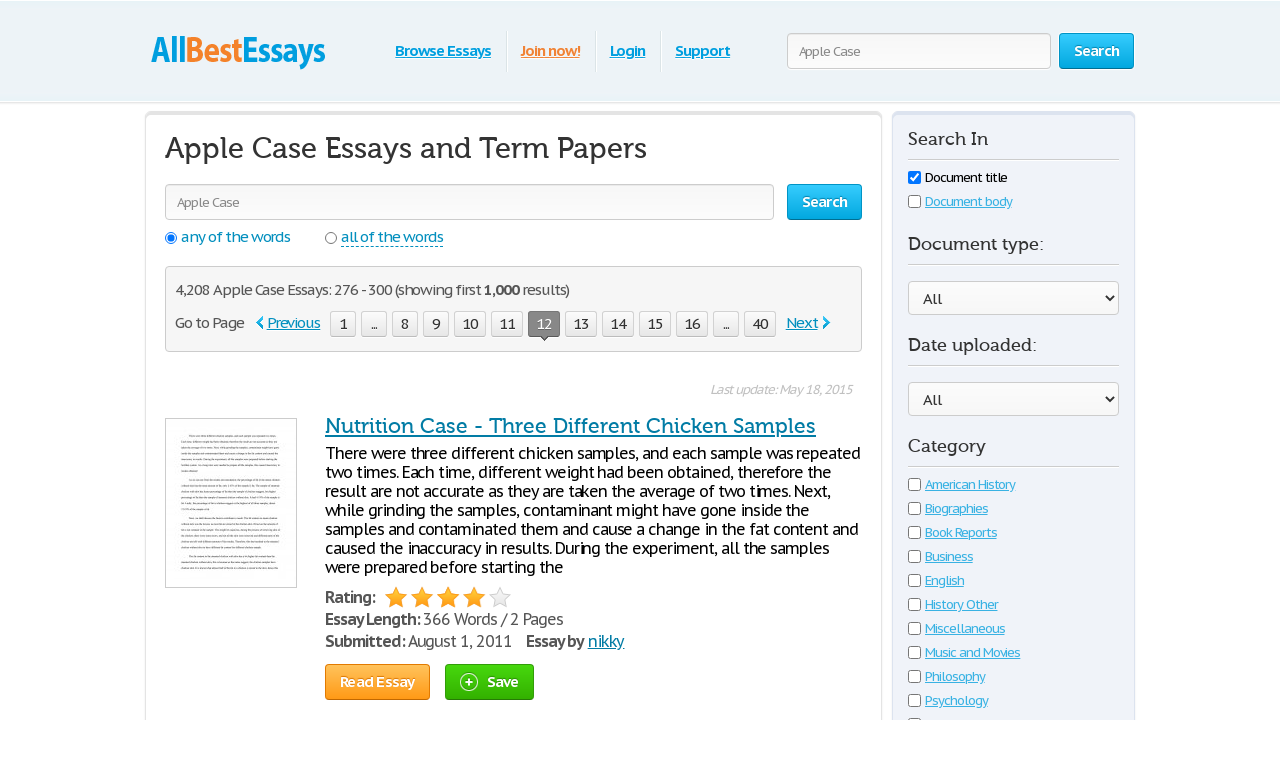

--- FILE ---
content_type: text/html; charset=UTF-8
request_url: https://www.allbestessays.com/subjects/Apple+Case/page12.html
body_size: 36529
content:
<!DOCTYPE html>
<html xmlns="http://www.w3.org/1999/xhtml" lang="en">
<head>
	<meta charset="utf-8">
	<meta name="viewport" content="width=device-width, initial-scale=1">
	<title>Apple Case Free Essays 276 - 300</title>
	<meta name="description" content="Free Essays regarding Apple Case for download. 276 - 300" />

	
        <style>@font-face{font-family:'museo500';src:url(/i/fonts/museo500-regular.eot);src:url(/i/fonts/museo500-regular.eot?#iefix) format("embedded-opentype"),url(/i/fonts/museo500-regular.woff) format("woff"),url(/i/fonts/museo500-regular.ttf) format("truetype"),url(/i/fonts/museo500-regular.svg#museo500) format("svg");font-weight:normal;font-style:normal} html{height:100%} body{margin:0;color:#555;font:13px/18px 'PT Sans Caption',arial,sans-serif;background:#fff;height:100%;position:relative;letter-spacing:-.08em;min-width:1000px} header,nav,section,article,aside,footer{display:block} img{border-style:none} a{color: #027ca5;outline:none} a:hover{text-decoration:none} input,textarea,select{font:100% 'PT Sans Caption',arial,sans-serif;vertical-align:middle;letter-spacing:-.08em} form,fieldset{margin:0;padding:0;border-style:none} select{overflow:hidden;outline:none;height:34px;float:left;padding:6px 6px 6px 10px;border:1px solid #ccc;-moz-border-radius:4px;-webkit-border-radius:4px;border-radius:4px;background:#f7f7f7;background:-moz-linear-gradient(top,#fcfcfc,#f7f7f7);background:-webkit-linear-gradient(top,#fcfcfc,#f7f7f7);background:-o-linear-gradient(top,#fcfcfc,#f7f7f7);background:-ms-linear-gradient(top,#fcfcfc,#f7f7f7);background:linear-gradient(top,#fcfcfc,#f7f7f7);-pie-background:linear-gradient(top,#fcfcfc,#f7f7f7);position:relative;font-size:15px;color:#323232;letter-spacing:-.05em;overflow:hidden;position:relative;line-height:34px} select.error{border-color:#ff8080;background:#fbf3f3;background:-moz-linear-gradient(top,#fbf3f3,#f7eeee);background:-webkit-linear-gradient(top,#fbf3f3,#f7eeee);background:-o-linear-gradient(top,#fbf3f3,#f7eeee);background:-ms-linear-gradient(top,#fbf3f3,#f7eeee);background:linear-gradient(top,#fbf3f3,#f7eeee);-pie-background:linear-gradient(top,#fbf3f3,#f7eeee)} .container{width:100%;overflow:hidden;position:relative;min-height:100%} .wrapper{width:990px;margin:0 auto;position:relative;padding:0 0 118px} .header{position:relative;margin:0 -2000px 9px;padding:20px 2000px 0;height:80px;overflow:hidden;background-color:#edf3f7;border:1px solid #fff;-moz-box-shadow:0 0 3px rgba(0,0,0,0.25),inset 0 0 10px #e1f1f6;-webkit-box-shadow:0 0 3px rgba(0,0,0,0.25),inset 0 0 10px #e1f1f6;box-shadow:0 0 3px rgba(0,0,0,0.25),inset 0 0 10px #e1f1f6} .logo{margin:4px 0 0;overflow:hidden;padding:0;display:block;background:url(/i/i/logo.png) no-repeat;width:185px;height:65px;text-indent:-9999px;float:left} .logo-img{float:left;cursor:pointer;z-index:10;position:relative;margin:4px 0 0} .logo-img>img{vertical-align:top} .logo a{height:100%;display:block} .radioArea,.checkboxArea{display:none} .search-form{float:right;position:relative;padding:12px 0 0;z-index:10} .search-form .text{float:left;height:34px;outline:none;border:1px solid #ccc;-moz-box-shadow:inset 0 1px 0 #eaeaea,0 1px 1px #fff;-webkit-box-shadow:inset 0 1px 0 #eaeaea,0 1px 1px #fff;box-shadow:inset 0 1px 0 #eaeaea,0 1px 1px #fff;-moz-border-radius:4px;-webkit-border-radius:4px;border-radius:4px;background:#fcfcfc;background:-moz-linear-gradient(top,#f7f7f7,#fcfcfc);background:-webkit-linear-gradient(top,#f7f7f7,#fcfcfc);background:-o-linear-gradient(top,#f7f7f7,#fcfcfc);background:-ms-linear-gradient(top,#f7f7f7,#fcfcfc);background:linear-gradient(top,#f7f7f7,#fcfcfc);-pie-background:linear-gradient(top,#f7f7f7,#fcfcfc);width:240px;padding:0 11px;margin:0 8px 0 0;color:#898989;font-size:13px;position:relative;text-shadow:0 1px 0 #fff} .search-form input[type=radio]{margin:4px 4px 0 0;padding:0;width:12px;height:12px;float:left} .search-form label{line-height:19px;font-size:15px;color:#038fbe;float:left;margin:0 35px 0 0} .search-form label span{border-bottom:1px dashed #038fbe;display:inline-block;vertical-align:top;line-height:18px;cursor:pointer} .search-form label:hover span,.search-form label.active span{border:none} .search-form .holder{overflow:hidden} .search-form .text-active,.text-active{color:#000} .search-form .c-button{float:left} .navigation{text-align:center;position:relative} .navigation>ul{margin:0;padding:10px 0 0 15px;list-style:none;display:inline-block;vertical-align:top;height:42px;font-weight:bold;font-size:15px} .navigation>ul>li{float:left;height:36px;padding:3px 6px 2px;line-height:36px;background:url(/i/i/border01.png) repeat-y 0 0;text-shadow:1px 0 0 #fff;color:#fff;text-decoration:none} .navigation>ul>li>span{display:block;height:34px;line-height:32px;position:relative;text-shadow:none;padding:1px 9px} .navigation>ul>li.active>span{background:#009acc;padding:0 8px;background:-moz-linear-gradient(top,#0ab5ed,#009acc);background:-webkit-linear-gradient(top,#0ab5ed,#009acc);background:-o-linear-gradient(top,#0ab5ed,#009acc);background:-ms-linear-gradient(top,#0ab5ed,#009acc);background:linear-gradient(top,#0ab5ed,#009acc);-pie-background:linear-gradient(top,#0ab5ed,#009acc);-moz-box-shadow:0 1px 1px #fff;-webkit-box-shadow:0 1px 1px #fff;box-shadow:0 1px 1px #fff;-moz-border-radius:4px;-webkit-border-radius:4px;border-radius:4px;border:1px solid #0094c5;border-bottom-color:#006e92} .navigation>ul>li:first-child{background:none} .navigation>ul a{color:#009fdf;text-shadow:0 1px 1px #fff} .navigation i{display:block;position:absolute;background:url(/i/i/arrow-nav.png) no-repeat;width:13px;height:9px;position:absolute;top:100%;left:50%;margin:0 0 0 -6px} .footer{position:relative;height:117px;border-top:1px solid #ced7d9;background:#f2fcff;margin:-118px 0 0} .footer .holder{overflow:hidden;position:relative;width:950px;margin:0 auto;padding:12px 20px 0} .copyright{float:left;width:230px;margin:0 7px 0 0;padding:18px 0 0} .footer-nav{float:left;background:url(/i/i/border01.png) repeat-y 0 0;padding:0 0 0 28px;min-height:90px} .footer-nav ul{margin:0 0 0 8px;padding:18px 0 0;list-style:none;float:left;min-width:90px} .footer-nav ul:first-child{margin:0} .footer .box{background:url(/i/i/border01.png) repeat-y 0 0;padding:29px 0 0 30px;margin:0 0 0 30px;float:left;min-height:61px} .social{position:relative;overflow:hidden;margin:0;padding:0;list-style:none} .social li{float:left;height:32px;line-height:30px;margin:0 0 0 20px} .social li:first-child{margin:0} .social img{vertical-align:top} .social a{color:#323232} .social span{line-height:32px;text-decoration:underline;padding:0 0 0 10px} .social a:hover span{text-decoration:none} .c-button{position:relative;overflow:hidden;cursor:pointer;text-decoration:none;display:inline-block;vertical-align:top;color:#fff;-moz-box-shadow:0 1px 1px #fff;-webkit-box-shadow:0 0 1px 1px #fff;box-shadow:0 0 1px 1px #fff;letter-spacing:-.05em} .c-button>img{vertical-align:top} .bold{font-weight:bold} .c-button input{position:absolute;left:0;top:0;width:100%;height:100%;border:none;outline:none;background:url(/i/i/none.gif) repeat;font-size:0;line-height:0;overflow:hidden;text-indent:-9999px;margin:0;padding:0;cursor:pointer} .big-button{height:34px;line-height:34px;-moz-border-radius:4px;-webkit-border-radius:4px;border-radius:4px;font-size:15px;padding:0 14px} .save-icon{margin:7px 9px 0 0;display:inline-block;vertical-align:top;background:url(/i/i/save-ico.png) no-repeat;width:18px;height:19px} .pdf-icon{margin:7px 9px 0 0;display:inline-block;vertical-align:top;background:url(/i/i/pdf-ico.png) no-repeat;width:18px;height:19px} .zip-icon{margin:7px 9px 0 0;display:inline-block;vertical-align:top;background:url(/i/i/zip-ico.png) no-repeat;width:18px;height:19px} .next-ico{margin:12px 0 0 3px;display:inline-block;vertical-align:top;background:url(/i/i/arrow-next.png) no-repeat;width:6px;height:10px} .soc-icon{margin:5px 5px 0 0} .small-button{height:24px;line-height:24px;-moz-border-radius:3px;-webkit-border-radius:3px;border-radius:3px;font-size:13px;padding:0 7px} .blue-button{text-shadow:0 -1px 1px #0082ad;border:1px solid #0094c5;border-bottom-color:#006e92;background:#02a8df;background:-moz-linear-gradient(top,#36ccfe,#02a8df);background:-webkit-linear-gradient(top,#36ccfe,#02a8df);background:-o-linear-gradient(top,#36ccfe,#02a8df);background:-ms-linear-gradient(top,#36ccfe,#02a8df);background:linear-gradient(top,#36ccfe,#02a8df);-pie-background:linear-gradient(top,#36ccfe,#02a8df)} .blue-button:hover{background:#00a7df;background:-moz-linear-gradient(top,#0cbdf8,#00a7df);background:-webkit-linear-gradient(top,#0cbdf8,#00a7df);background:-o-linear-gradient(top,#0cbdf8,#00a7df);background:-ms-linear-gradient(top,#0cbdf8,#00a7df);background:linear-gradient(top,#0cbdf8,#00a7df);-pie-background:linear-gradient(top,#0cbdf8,#00a7df)} .blue-button:active{background:#009acd;background:-moz-linear-gradient(top,#0ab4ec,#009acd);background:-webkit-linear-gradient(top,#0ab4ec,#009acd);background:-o-linear-gradient(top,#0ab4ec,#009acd);background:-ms-linear-gradient(top,#0ab4ec,#009acd);background:linear-gradient(top,#0ab4ec,#009acd);-pie-background:linear-gradient(top,#0ab4ec,#009acd)} .orange-button{text-shadow:0 -1px 1px #db7600;border:1px solid #e27a00;border-bottom-color:#c16800;background:#ff9a16;background:-moz-linear-gradient(top,#ffc35c,#ff9a16);background:-webkit-linear-gradient(top,#ffc35c,#ff9a16);background:-o-linear-gradient(top,#ffc35c,#ff9a16);background:-ms-linear-gradient(top,#ffc35c,#ff9a16);background:linear-gradient(top,#ffc35c,#ff9a16);-pie-background:linear-gradient(top,#ffc35c,#ff9a16)} .orange-button:hover{background:#ff9a15;background:-moz-linear-gradient(top,#ffb83e,#ff9a15);background:-webkit-linear-gradient(top,#ffb83e,#ff9a15);background:-o-linear-gradient(top,#ffb83e,#ff9a15);background:-ms-linear-gradient(top,#ffb83e,#ff9a15);background:linear-gradient(top,#ffb83e,#ff9a15);-pie-background:linear-gradient(top,#ffb83e,#ff9a15)} .orange-button:active{background:#f08c09;background:-moz-linear-gradient(top,#ffb027,#f08c09);background:-webkit-linear-gradient(top,#ffb027,#f08c09);background:-o-linear-gradient(top,#ffb027,#f08c09);background:-ms-linear-gradient(top,#ffb027,#f08c09);background:linear-gradient(top,#ffb027,#f08c09);-pie-background:linear-gradient(top,#ffb027,#f08c09)} .green-button{text-shadow:0 -1px 1px #288d00;border:1px solid #329d09;border-bottom-color:#267b05;background:#ff9a16;background:-moz-linear-gradient(top,#47d80e,#33b100);background:-webkit-linear-gradient(top,#47d80e,#33b100);background:-o-linear-gradient(top,#47d80e,#33b100);background:-ms-linear-gradient(top,#47d80e,#33b100);background:linear-gradient(top,#47d80e,#33b100);-pie-background:linear-gradient(top,#47d80e,#33b100)} .green-button:hover{background:#32b100;background:-moz-linear-gradient(top,#39c900,#32b100);background:-webkit-linear-gradient(top,#39c900,#32b100);background:-o-linear-gradient(top,#39c900,#32b100);background:-ms-linear-gradient(top,#39c900,#32b100);background:linear-gradient(top,#39c900,#32b100);-pie-background:linear-gradient(top,#39c900,#32b100)} .green-button:active{background:#37c300;background:-moz-linear-gradient(top,#37c300,#2ea100);background:-webkit-linear-gradient(top,#37c300,#2ea100);background:-o-linear-gradient(top,#37c300,#2ea100);background:-ms-linear-gradient(top,#37c300,#2ea100);background:linear-gradient(top,#37c300,#2ea100);-pie-background:linear-gradient(top,#37c300,#2ea100)} .gray-button{text-shadow:0 1px 1px #fff;color:#323232;border:1px solid #d2d2d2;border-bottom-color:#bcbcbc;background:#e7e7e7;background:-moz-linear-gradient(top,#fdfdfd,#e7e7e7);background:-webkit-linear-gradient(top,#fdfdfd,#e7e7e7);background:-o-linear-gradient(top,#fdfdfd,#e7e7e7);background:-ms-linear-gradient(top,#fdfdfd,#e7e7e7);background:linear-gradient(top,#fdfdfd,#e7e7e7);-pie-background:linear-gradient(top,#fdfdfd,#e7e7e7)} .gray-button:hover{background:#e7e7e7;background:-moz-linear-gradient(top,#f9f9f9,#e7e7e7);background:-webkit-linear-gradient(top,#f9f9f9,#e7e7e7);background:-o-linear-gradient(top,#f9f9f9,#e7e7e7);background:-ms-linear-gradient(top,#f9f9f9,#e7e7e7);background:linear-gradient(top,#f9f9f9,#e7e7e7);-pie-background:linear-gradient(top,#f9f9f9,#e7e7e7)} .gray-button:active{background:#dbdbdb;background:-moz-linear-gradient(top,#ededed,#dbdbdb);background:-webkit-linear-gradient(top,#ededed,#dbdbdb);background:-o-linear-gradient(top,#ededed,#dbdbdb);background:-ms-linear-gradient(top,#ededed,#dbdbdb);background:linear-gradient(top,#ededed,#dbdbdb);-pie-background:linear-gradient(top,#ededed,#dbdbdb)} .red-button{text-shadow:0 1px 1px #fff;color:#900900;border:1px solid #d2d2d2;background:#e7e7e7;background:-moz-linear-gradient(top,#fdfdfd,#e7e7e7);background:-webkit-linear-gradient(top,#fdfdfd,#e7e7e7);background:-o-linear-gradient(top,#fdfdfd,#e7e7e7);background:-ms-linear-gradient(top,#fdfdfd,#e7e7e7);background:linear-gradient(top,#fdfdfd,#e7e7e7);-pie-background:linear-gradient(top,#fdfdfd,#e7e7e7)} .red-button:hover{background:#910900;border-color:#810800;color:#fff;text-shadow:-1px 1px 0 #720700;background:-moz-linear-gradient(top,#b00b00,#910900);background:-webkit-linear-gradient(top,#b00b00,#910900);background:-o-linear-gradient(top,#b00b00,#910900);background:-ms-linear-gradient(top,#b00b00,#910900);background:linear-gradient(top,#b00b00,#910900);-pie-background:linear-gradient(top,#b00b00,#910900)} .red-button:active{background:#820800;border-color:#810800;color:#fff;text-shadow:-1px 1px 0 #720700;background:-moz-linear-gradient(top,#9e0a00,#820800);background:-webkit-linear-gradient(top,#9e0a00,#820800);background:-o-linear-gradient(top,#9e0a00,#820800);background:-ms-linear-gradient(top,#9e0a00,#820800);background:linear-gradient(top,#9e0a00,#820800);-pie-background:linear-gradient(top,#9e0a00,#820800)} .gray-box,.white-box,.green-box,.blue-box,.purple-box{-moz-border-radius:6px;-webkit-border-radius:6px;border-radius:6px;position:relative;padding:3px 0 0} .gray-box{background:#fafafa;border:1px solid #e4e4e4;-moz-box-shadow:inset 0 3px 0 #e4e4e4,0 1px 2px rgba(0,0,0,0.10);-webkit-box-shadow:inset 0 3px 0 #e4e4e4,0 1px 2px rgba(0,0,0,0.10);box-shadow:inset 0 3px 0 #e4e4e4,0 1px 2px rgba(0,0,0,0.10)} .white-box{background:#fff;border:1px solid #e4e4e4;-moz-box-shadow:inset 0 3px 0 #e4e4e4,0 1px 2px rgba(0,0,0,0.10);-webkit-box-shadow:inset 0 3px 0 #e4e4e4,0 1px 2px rgba(0,0,0,0.10);box-shadow:inset 0 3px 0 #e4e4e4,0 1px 2px rgba(0,0,0,0.10)} .green-box{background:#eeffe7;border:1px solid #c3ffab;-moz-box-shadow:inset 0 3px 0 #c3ffab,0 1px 2px rgba(0,0,0,0.10);-webkit-box-shadow:inset 0 3px 0 #c3ffab,0 1px 2px rgba(0,0,0,0.10);box-shadow:inset 0 3px 0 #c3ffab,0 1px 2px rgba(0,0,0,0.10)} .blue-box{background:#f2fcff;border:1px solid #c7eaf5;-moz-box-shadow:inset 0 3px 0 #c7eaf5,0 1px 2px rgba(0,0,0,0.10);-webkit-box-shadow:inset 0 3px 0 #c7eaf5,0 1px 2px rgba(0,0,0,0.10);box-shadow:inset 0 3px 0 #c7eaf5,0 1px 2px rgba(0,0,0,0.10)} .purple-box{background:#f0f3f9;border:1px solid #dce3ef;-moz-box-shadow:inset 0 3px 0 #dce3ef,0 1px 2px rgba(0,0,0,0.10);-webkit-box-shadow:inset 0 3px 0 #dce3ef,0 1px 2px rgba(0,0,0,0.10);box-shadow:inset 0 3px 0 #dce3ef,0 1px 2px rgba(0,0,0,0.10)} .promo-block{overflow:hidden;margin:10px 0} .promo-gallery{width:336px;height:215px;position:relative;float:left;margin:0 28px 0 0;float:left;padding:0;list-style:none;overflow:hidden} .promo-gallery.collage{width:336px} .promo-gallery>li{position:absolute;left:0;top:0;width:100%;height:100%;overflow:hidden;display:none} .promo-gallery .promo-image{float:none} .promo-image{float:left;vertical-align:top;border-right:1px solid #eaeaea;-moz-border-radius:3px 0 0 3px;-webkit-border-radius:3px 0 0 3px;border-radius:3px 0 0 3px;margin:0 28px 0 0} .promo-block h3,.promo-block h2{font-weight:normal;margin:9px 0 0;font-size:29px;line-height:47px;color:#038fbe;font-family:'museo500';letter-spacing:normal} .promo-block.bottom h3{margin:0} .promo-block.bottom .c-button{float:right;margin:22px 82px 0 20px} .list{margin:0;padding:0 0 0 2px;list-style:none;overflow:hidden} .list li,.list span{padding:0 0 0 21px;background:url(/i/i/tick01.png) no-repeat 0 6px} .list span{display:block} .list .active{font-weight:bold;color:#010101;margin:0 0 0 -2px;padding:0 0 0 23px;background:url(/i/i/tick02.png) no-repeat 0 3px} .promo-block .list{font-size:17px;line-height:24px;letter-spacing:-.07em} .promo-block .row{line-height:36px;font-size:16px;color:#323232;margin:22px 0 0} .promo-block .row .c-button{margin:0 5px 0 0} .promo-block .row .login{color:#f08336} .promo-block .right-col{float:right;padding:0 9px 0 0;margin:-5px 0 0 12px;text-align:center} .promo-block .right-col .social{display:inline-block;vertical-align:top;margin:30px 0 0} .counter-block{background:url(/i/i/counter-bg.png) repeat;-moz-box-shadow:inset 0 1px 2px rgba(0,0,0,0.20),0 2px 5px #fff;-webkit-box-shadow:inset 0 1px 2px rgba(0,0,0,0.20),0 2px 5px #fff;box-shadow:inset 0 1px 2px rgba(0,0,0,0.20),0 2px 5px #fff;height:70px;-moz-border-radius:10px;-webkit-border-radius:10px;border-radius:10px;position:relative;overflow:hidden;text-align:center;padding:0 19px;font-size:12px;line-height:15px} .counter{position:relative;margin:0;padding:7px 0;list-style:none;display:inline-block;vertical-align:top;overflow:hidden} .counter>li{width:23px;height:34px;overflow:hidden;text-indent:-100px;background:url(/i/i/counter.png) no-repeat;margin:0 1px;float:left} .counter .point{width:5px;height:7px;background-position:50% -777px;margin-top:25px} .counter .item-0{background-position:0 0} .counter .item-1{background-position:0 -35px} .counter .item-2{background-position:0 -70px} .counter .item-3{background-position:0 -105px} .counter .item-4{background-position:0 -140px} .counter .item-5{background-position:0 -175px} .counter .item-6{background-position:0 -210px} .counter .item-7{background-position:0 -245px} .counter .item-8{background-position:0 -280px} .counter .item-9{background-position:0 -315px} .counter .item-10{background-position:0 -350px} .counter .item-11{background-position:0 -385px} .counter .item-12{background-position:0 -420px} .counter .item-13{background-position:0 -455px} .counter .item-14{background-position:0 -490px} .counter .item-15{background-position:0 -525px} .counter .item-16{background-position:0 -560px} .counter .item-17{background-position:0 -595px} .counter .item-18{background-position:0 -630px} .counter .item-19{background-position:0 -665px} .counter .item-20{background-position:0 -700px} .counter-block p{margin:0;text-shadow:1px 1px 0 #fff;color:#666} .columns-holder{position:relative;margin:10px 0} .columns-holder:after{clear:both;display:block;content:''} .section-head{font-weight:normal;margin:9px 0 0;font-size:26px;line-height:47px;color:#038fbe;font-family:'museo500';letter-spacing:normal} .promo-blog{float:left;width:572px;padding:0 18px 7px;min-height:330px} .promo-blog .two-columns{overflow:hidden;position:relative} .promo-blog .two-columns .column{float:right;width:275px} .promo-blog .two-columns .column:first-child{float:left} .promo-blog .head{font-weight:bold;font-size:17px;line-height:24px} .promo-blog .head a{color:#323232} .promo-blog .head a:hover{text-decoration:underline;color:#038fbe} .promo-blog p{margin:6px 0 3px} .promo-blog .more{font-size:16px;line-height:21px;color:#038fbe;font-weight:bold} .promo-blog .more:hover{color:#39b2e3} .people-block{float:right;width:340px;padding:0 14px 7px;min-height:330px} .people-list{margin:0;padding:0;list-style:none} .people-list>li{overflow:hidden;padding:16px 0 0;background:url(/i/i/people-bg.png) no-repeat 50% 0;margin:6px 0 0} .people-list>li:first-child{background:none;padding:0} .people-list .avatar{float:left;width:64px;height:64px;padding:4px;overflow:hidden;position:relative;margin:0 0 0 4px} .people-list .avatar img{vertical-align:top} .people-list .avatar .mask{position:absolute;width:100%;height:100%;overflow:hidden;left:0;top:0;background:url(/i/i/people-mask.png) no-repeat;display:block;z-index:5} .people-list p{margin:10px 0 0 86px;line-height:16px} .categories-block{padding:17px 18px;overflow:hidden} .categories-block .column{float:right;width:590px;padding:0 0 0 28px;background:url(/i/i/border01.png) repeat-y} .categories-block .column:first-child{float:left;padding:0;width:325px;background:none} .categories-block .holder{position:relative;overflow:hidden} .categories-block .holder .box{width:195px;float:left} .categories-block ul{margin:0;padding:0;list-style:none;line-height:21px;float:right;width:150px} .categories-block .holder>ul:first-child{float:left} .categories-block ul a{color:#444} .categories-block ul a:hover{color:#038fbe} .categories-block .box ul{line-height:19px;float:none;width:100%} .categories-block .section-head{margin:0 0 7px;line-height:38px} .categories-block h4{font-weight:normal;margin:0;font-size:21px;line-height:45px;color:#038fbe;font-family:'museo500';letter-spacing:normal} .categories-block h4 a{color:#323232} .categories-block h4 a:hover{color:#038fbe;text-decoration:underline} .promo-box{margin:30px 0} .promo-box .box{width:728px;height:90px;margin:0 auto;cursor:pointer} .aside .advertising{width:300px;height:600px;width:300px;height:600px;margin:0} .content-box .promo-box{margin:20px 0 20px -15px} .side-holder{position:relative;margin:0 0 27px} .side-holder:after{display:block;content:'';clear:both;width:100%;height:0;visibility:hidden} .side-holder .content{float:left;width:737px} .side-holder .aside{float:right;width:243px} .aside .box-head{font-size:18px;line-height:22px;font-weight:normal;margin:0 0 5px;font-family:'museo500';color:#323232;letter-spacing:normal;background:url(/i/i/border02.png) repeat-x 0 100%;padding:0 0 10px} .aside-box{margin:0 0 10px;padding:17px 15px 16px} .aside-box ul{list-style:none} .documents-list{font-size:15px;line-height:24px;margin:0 0 16px;padding:0} .subcategoryes{font-size:13px;line-height:16px} .subcategoryes>li{margin:8px 0} .aside-box .button-holder{margin:0 0 4px;text-align:center} .aside-box .list{font-size:14px;line-height:16px;padding:5px 6px 10px} .aside-box .list>li{margin:0 0 11px;background-position:0 2px} .events-list{margin:0;padding:0 10px 0 0;list-style:none} .events-list>li{border-top:1px solid #ccc;padding:6px 0 0;margin:0 0 12px} .events-list>li:first-child{border:none;padding:0} .events-list .head{font-size:15px;line-height:24px;margin:0 0 4px} .events-list p{margin:0} .events-list .row{overflow:hidden;font-size:12px;line-height:21px;color:#585858} .events-list .row .info{float:left} .events-list .row .rating-holder{float:right;margin:5px 0 0} .events-list.essays{padding:0} .events-list.essays>li{margin:0 0 8px} .content-box{padding:12px 19px} h1{font-weight:normal;margin:9px 0 0;font-size:29px;padding:15px 0 0;line-height:32px;color:#038fbe;font-family:'museo500';letter-spacing:normal} .content-box h1{padding-top:2px} .blogs{margin:27px 0 47px;padding:0;list-style:none} .blogs>li{border-top:1px solid #ccc;padding:30px 0 0;overflow:hidden;margin:0 0 31px} .blogs>li:first-child{padding:0;border:none} .date-box{float:left;width:77px;height:77px;background:url(/i/i/date-bg.png) no-repeat;color:#fff;text-align:center;margin:3px 0 0} .date-box .monat{height:25px;line-height:25px} .date-box .date{font-size:32px;line-height:48px} .blogs .holder{margin:0 0 0 90px} .blogs h3{font-weight:normal;margin:0 0 6px;font-size:21px;line-height:24px;color:#038fbe;font-family:'museo500';letter-spacing:normal} .blogs h3 a{color:#038fbe} .blogs p{margin:0;font-size:14px;line-height:19px} .blogs .more{color:#038fbe;font-weight:bold} .post{overflow:hidden;margin:26px 0 0} .post p{margin:0 0 19px;line-height:19px;font-size:15px} .post .date-box{margin:3px 24px 12px 0;background:url(/i/i/post-date-bg.png) no-repeat;width:103px;height:103px} .post .date-box .monat{height:32px;line-height:32px;font-size:17px} .post .date-box .date{font-size:43px;line-height:67px} .post .back a{color:#038fbe;font-size:15px;line-height:19px} .post .back{margin:39px 0 48px} .breadcrumbs{margin:15px 0 0;padding:0;list-style:none;overflow:hidden;font-size:15px;line-height:19px} .breadcrumbs>li{float:left;margin:0 4px 0 0} .breadcrumbs a{margin:0 0 0 4px} .breadcrumbs>li:first-child a{margin:0} .category-item h2{font-size:16px;margin:0;font-weight:normal;line-height:19px;color:#000} .category-item h1{line-height:45px;margin-top:7px; color: #333;} .paging-holder{background:#f6f6f6;border:1px solid #ccc;-moz-border-radius:4px;-webkit-border-radius:4px;border-radius:4px;position:relative;padding:9px;margin:19px 0 29px} .paging-holder p{margin:4px 0 7px;font-size:15px;line-height:19px} .paging-holder .row{overflow:hidden;font-size:15px;padding:5px 0;line-height:24px} .paging-holder .row .title{float:left;margin:0 11px 0 0} .paging{margin:0;padding:0;list-style:none;float:left} .paging>li{float:left;margin:0 5px 0 0;position:relative} .paging a,.paging .point{display:block;position:relative;height:24px;line-height:24px;text-decoration:none;font-size:15px;color:#323232;text-shadow:0 1px 0 #fff;-moz-border-radius:3px;-webkit-border-radius:3px;border-radius:3px;border:1px solid #d2d2d2;border-bottom:1px solid #bcbcbc;background:#e7e7e7;background:-moz-linear-gradient(top,#fcfcfc,#e7e7e7);background:-webkit-linear-gradient(top,#fcfcfc,#e7e7e7);background:-o-linear-gradient(top,#fcfcfc,#e7e7e7);background:-ms-linear-gradient(top,#fcfcfc,#e7e7e7);background:linear-gradient(top,#fcfcfc,#e7e7e7);-pie-background:linear-gradient(top,#fcfcfc,#e7e7e7);padding:0 7px;min-width:10px;text-align:center;-moz-box-shadow:0 1px 1px #fff;-webkit-box-shadow:0 1px 1px #fff;box-shadow:0 1px 1px #fff} .paging a:hover{background:#e7e7e7;background:-moz-linear-gradient(top,#f9f9f9,#e7e7e7);background:-webkit-linear-gradient(top,#f9f9f9,#e7e7e7);background:-o-linear-gradient(top,#f9f9f9,#e7e7e7);background:-ms-linear-gradient(top,#f9f9f9,#e7e7e7);background:linear-gradient(top,#f9f9f9,#e7e7e7);-pie-background:linear-gradient(top,#f9f9f9,#e7e7e7)} .paging a:active{background:#dbdbdb;background:-moz-linear-gradient(top,#ededed,#dbdbdb);background:-webkit-linear-gradient(top,#ededed,#dbdbdb);background:-o-linear-gradient(top,#ededed,#dbdbdb);background:-ms-linear-gradient(top,#ededed,#dbdbdb);background:linear-gradient(top,#ededed,#dbdbdb);-pie-background:linear-gradient(top,#ededed,#dbdbdb)} .paging a i{position:absolute;width:9px;height:5px;position:absolute;left:50%;margin:0 0 0 -4px;display:block;z-index:10} .paging a .bottom{top:100%;background:url(/i/i/paging-mark.png) no-repeat 0 -6px} .paging a .top{bottom:100%;background:url(/i/i/paging-mark.png) no-repeat 0 0} .paging .active a{-pie-background:none;background:#888;color:#fff;text-shadow:0 1px 0 #666;border-color:#777;border-top:1px solid #585858;position:relative;border-radius:3px} .top-paging.paging .active a{border-bottom:1px solid #585858;border-top:1px solid #777} .paging .prev a,.paging .next a{background:none;border:none;color:#038fbe;text-decoration:underline;box-shadow:none;-pie-background:none} .paging .prev{margin:0 10px 0 0} .paging .next{margin:0 0 0 5px} .paging .prev a{padding:0 0 0 12px;-pie-background:none;background:url(/i/i/prev.png) no-repeat 0 5px} .paging .next a{padding:0 13px 0 0;-pie-background:none;background:url(/i/i/next.png) no-repeat 100% 5px} .paging .prev a:hover,.paging .next a:hover{text-decoration:none} .paging .prev.disabled a,.paging .next.disabled a{text-decoration:none;color:#bbb;cursor:default} .paging .prev.disabled a{background-position:0 -21px} .paging .next.disabled a{background-position:100% -21px} .content-box .search-form{float:none;overflow:hidden;padding:0} .content-box .search-form .text{float:left;width:585px;margin:0} .content-box .search-form .c-button{float:right;margin:0} .content-box .search-form .row{overflow:hidden;margin:0 0 8px} .content-box .search-form a{font-size:15px;line-height:19px;color:#038fbe} i.i_last_up{display:block;margin-right:10px;text-align:right;color:silver} .paper{color:#000} .paper-list{margin:15px 0 49px;padding:0;list-style:none} .paper-list>li{position:relative;overflow:hidden;border-top:1px solid #ccc;padding:33px 0 0;margin:0 0 18px} .paper-list>li:first-child{padding:0;border:none} .paper-list .paper{float:left;width:130px;height:168px;overflow:hidden;float:left;border:1px solid #ccc;margin:4px 0 0} .paper-list .paper img{vertical-align:top} .paper-list .description{margin:0 0 0 160px} .paper-list h3,.paper-list h2{font-weight:normal;margin:0 0 6px;font-size:21px;line-height:24px;color:#038fbe;font-family:'museo500';letter-spacing:normal} .paper-list h3 a{color: #005f80;} .paper-list .description>p{margin:0 0 9px;font-size:16px;line-height:19px;color:#000} .paper-list .info{font-size:16px;line-height:22px} .rating-holder{width:126px;height:22px;background:url(/i/i/star-b.png) no-repeat 0 0;display:inline-block;vertical-align:top;margin:0 0 0 6px;position:relative} .rating-holder.small{width:69px;height:12px;margin:0;background:url(/i/i/star-s.png) no-repeat 0 0} .rating-holder .rating{height:22px;background:url(/i/i/star-b.png) no-repeat 0 -22px;display:block} .rating-holder .rating ul{margin:0;padding:0;list-style:none;position:absolute;width:126px;height:22px;left:0;top:0} .rating-holder .rating ul li{float:left;width:22px;height:22px;margin:0 0 0 4px;cursor:pointer} .rating-holder .rating ul li:first-child{margin:0} .rating-holder.small .rating{height:12px;background:url(/i/i/star-s.png) no-repeat 0 -12px} .paper-list .info .author{margin:0 0 0 10px} .paper-list .button-holder{overflow:hidden;padding:12px 0 2px;line-height:36px} .paper-list .button-holder .c-button{float:left;margin:0 15px 5px 0} .paper-list .saved,.paper .saved{font-weight:bold;padding:0 0 0 17px;background:url(/i/i/arrow01.png) no-repeat 0 14px;font-size:16px;color:#555;display:inline-block;margin:0} .paper .row .saved{background:#fff url(/i/i/arrow01.png) no-repeat 0 5px;font-size:16px;margin:8px 0 0} .gallery-holder{position:relative} .gallery-holder .gallery{width:212px;height:274px;position:relative;padding:0;list-style:none;border:1px solid #ccc;padding:1px;margin:14px -2px 5px;-moz-box-shadow:0 2px 6px rgba(0,0,0,0.15);-webkit-box-shadow:0 2px 6px rgba(0,0,0,0.15);box-shadow:0 2px 6px rgba(0,0,0,0.15)} .gallery-holder .gallery>li{position:absolute;width:100%;height:100%;left:1px;top:1px;display:none} .gallery-holder .gallery>li>img{vertical-align:top;border:1px solid #eaeaea} .gallery-holder .gallery .zoom{overflow:hidden;text-decoration:none;text-indent:-9999px;display:block;background:url(/i/i/zoom.png) no-repeat 50% 50%;width:100%;height:100%;position:absolute;left:0;top:0;display:none;z-index:10} .gallery-holder .gallery>li:hover .zoom{display:block} .gallery-holder .switch-holder{overflow:hidden;margin:0 -2px 8px;position:relative} .switch-holder .prev,.switch-holder .next{margin:11px 0 0;display:block;width:9px;height:15px;text-indent:-9999px;overflow:hidden;text-decoration:none} .switch-holder .prev{background:url(/i/i/prev.png) no-repeat 0 0;float:left} .switch-holder .next{background:url(/i/i/next.png) no-repeat 0 0;float:right} .switch-holder .prev.disabled{background-position:0 -26px} .switch-holder .next.disabled{background-position:100% -26px} .switch-holder .paging{margin:0;float:none;padding:5px 0 0;width:9999px} .switch-holder .holder{position:relative;margin:0 17px;overflow:hidden} .switch-holder .paging>li{margin:0 0 0 5px} .switch-holder .paging>li a{min-width:20px;padding:0 2px} .switch-holder .paging li:first-child{margin:0} .switch-holder .paging>li.active a i{position:absolute;bottom:100%;background:url(/i/i/paging-mark.png) no-repeat 0 0} .star-holder{overflow:hidden} .star-holder .star-rating-control{float:left} .star-holder .count{float:right;font-size:15px;line-height:19px;margin:6px 0 0} .star-holder .radioAreaChecked,.star-holder .radioArea{display:none!important} div.rating-cancel,div.star-rating{margin:3px 4px 0 0;float:left;width:22px;height:22px;text-indent:-999em;cursor:pointer;display:block;background:transparent;overflow:hidden} div.rating-cancel{margin:0;width:0} div.star-rating a{background:url(/i/i/star01.png) no-repeat 0 0} div.rating-cancel a,div.star-rating a{display:block;width:22px;height:22px;height:100%;border:0} div.star-rating-on a{background:url(/i/i/star01.png) no-repeat 0 100%} div.star-rating-hover a{background-position:0 100%} div.star-rating-readonly a{cursor:default!important} div.star-rating{background:transparent!important;overflow:hidden!important} .info-block{font-size:13px;line-height:24px;border-top:1px solid #ccc;border-bottom:1px solid #ccc;margin:13px 0 14px;padding:6px 0 10px} .info-block p{margin:0} .soc-list{margin:0 0 0 -10px;padding:0;list-style:none;overflow:hidden;position:relative} .soc-list li{margin:0 0 5px 10px;float:left} .soc-list li img{vertical-align:top} .paper h1{padding-top:0;color:#333; font-size:38px; line-height: 42px; font-family: Georgia, Times, 'Times New Roman', serif;} .head-line{position:relative;overflow:hidden} .head-line .soc-list{float:right;margin-top:10px} div.aside-box > ul.soc-list{display:table-caption} .paper p{margin:19px 0;font-size:16px;line-height:21px} .paper .holder{position:relative;overflow:hidden} .paper .holder .l-col{float:left;height:280px;margin:0 20px 0 0} .paper .holder .l-col .advertising{width:336px;height:280px} .paper .holder .r-col .advertising{width:200px;height:90px;margin:17px 0 0} .paper .holder .r-col{position:relative;margin:0;float:left} .paper .holder .row{position:relative;overflow:hidden;padding:0 0 15px} .paper .holder .row .c-button{float:left;margin:0 15px 0 0} .paper .tab-holder{background:#fcfcfc;background:-moz-linear-gradient(top,#f7f7f7,#fcfcfc);background:-webkit-linear-gradient(top,#f7f7f7,#fcfcfc);background:-o-linear-gradient(top,#f7f7f7,#fcfcfc);background:-ms-linear-gradient(top,#f7f7f7,#fcfcfc);background:linear-gradient(top,#f7f7f7,#fcfcfc);-pie-background:linear-gradient(top,#f7f7f7,#fcfcfc);border:1px solid #ccc;-moz-border-radius:4px;-webkit-border-radius:4px;border-radius:4px;position:relative;margin:32px 0 29px;padding:0 19px 8px} .paper .tab-holder .head-box{overflow:hidden;padding:5px 0 7px;line-height:24px} .paper .tab-holder .title{float:left;letter-spacing:-.02em;margin:0 25px 0 0;color:#555;font-size:15px} .paper .tab-holder .tab-control{float:left;margin:0;padding:0;list-style:none} .paper .tab-holder .tab-control li{float:left;text-transform:uppercase;height:24px;line-height:24px;padding:1px 9px;letter-spacing:normal;position:relative} .paper .tab-holder .tab-control .active{background:#009acc;padding:0 8px;background:#888;-moz-box-shadow:0 1px 1px #fff;-webkit-box-shadow:0 1px 1px #fff;box-shadow:0 1px 1px #fff;-moz-border-radius:4px;-webkit-border-radius:4px;border-radius:4px;border:1px solid #777;border-bottom-color:#585858} .paper .tab-holder .tab-control .active a{text-decoration:none;color:#fff} .paper .tab-holder .tab-control i{display:none;position:absolute;background:url(/i/i/paging-mark.png) no-repeat 0 -6px;width:9px;height:5px;position:absolute;top:100%;left:50%;margin:0 0 0 -3px} .paper .tab-holder .tab-control .active i{display:block} .paper .tab-holder .tab{overflow: hidden;background:#fcfcfc;background:-moz-linear-gradient(top,#f7f7f7,#fcfcfc);background:-webkit-linear-gradient(top,#f7f7f7,#fcfcfc);background:-o-linear-gradient(top,#f7f7f7,#fcfcfc);background:-ms-linear-gradient(top,#f7f7f7,#fcfcfc);background:linear-gradient(top,#f7f7f7,#fcfcfc);-pie-background:linear-gradient(top,#f7f7f7,#fcfcfc);border:1px solid #ccc;-moz-border-radius:4px;-webkit-border-radius:4px;border-radius:4px;position:relative;padding:15px 15px 20px;font-size:15px;line-height:19px;display:none;color:#555} .comments-box img{vertical-align:top} .comments-box{margin:0 0 49px} .search-result h1{padding-top:0;margin-bottom:19px; color: #333;} div.paper>div{overflow-x:hidden} .text-block p{margin:0 0 19px;color:#070707;font-size:15px;line-height:19px} .text-block h1{margin-bottom:19px;padding-top:0} .text-block h2{font-size:21px;line-height:24px;color:#070707;font-weight:bold;margin:0} .text-block h3{font-size:17px;line-height:19px;color:#070707;font-weight:bold;margin:0} .text-block h4{font-size:16px;font-weight:bold;margin:0;color:#070707} .text-block .sub-heading{border-bottom:1px solid #ccc;padding:0 0 9px;margin:0 0 24px} .text-block p a{color:#070707} .check-list{margin:0 0 20px;padding:0;list-style:none} .check-list li{overflow:hidden;font-size:13px;line-height:24px} .check-list input[type=checkbox]{width:13px;height:13px;margin:5px 4px 0 0;padding:0;float:left} .check-list label{float:left;color:#39b2e3;text-decoration:underline;cursor:pointer} .check-list label:hover{text-decoration:none} .check-list label.active{text-decoration:none;color:#000} .word-count{margin:16px 0 9px;overflow:hidden} .word-count .text-input{margin:0;float:left;width:52px;text-align:center} .word-count .border{float:left;margin:0 8px;line-height:36px} .text-input{outline:none;height:34px;display:block;padding:0 10px;border:1px solid #ccc;-moz-box-shadow:inset 0 1px 0 #eaeaea,0 1px 0 #fff;-webkit-box-shadow:inset 0 1px 0 #eaeaea,0 1px 0 #fff;box-shadow:inset 0 1px 0 #eaeaea,0 1px 0 #fff;-moz-border-radius:4px;-webkit-border-radius:4px;border-radius:4px;background:#fcfcfc;background:-moz-linear-gradient(top,#f7f7f7,#fcfcfc);background:-webkit-linear-gradient(top,#f7f7f7,#fcfcfc);background:-o-linear-gradient(top,#f7f7f7,#fcfcfc);background:-ms-linear-gradient(top,#f7f7f7,#fcfcfc);background:linear-gradient(top,#f7f7f7,#fcfcfc);-pie-background:linear-gradient(top,#f7f7f7,#fcfcfc);position:relative;font-size:15px;color:#323232;letter-spacing:-.05em} .text-input.error{border-color:#ff8080;-moz-box-shadow:inset 0 1px 0 rgba(255,0,0,0.50),0 1px 0 #fff;-webkit-box-shadow:inset 0 1px 0 rgba(255,0,0,0.50),0 1px 0 #fff;box-shadow:inset 0 1px 0 rgba(255,0,0,0.50),0 1px 0 #fff;background:#fbf3f3;background:-moz-linear-gradient(top,#f7eeee,#fbf3f3);background:-webkit-linear-gradient(top,#f7eeee,#fbf3f3);background:-o-linear-gradient(top,#f7eeee,#fbf3f3);background:-ms-linear-gradient(top,#f7eeee,#fbf3f3);background:linear-gradient(top,#f7eeee,#fbf3f3);-pie-background:linear-gradient(top,#f7eeee,#fbf3f3)} .ui-selectmenu.error{border-color:#ff8080;background:#fbf3f3;background:-moz-linear-gradient(top,#fbf3f3,#f7eeee);background:-webkit-linear-gradient(top,#fbf3f3,#f7eeee);background:-o-linear-gradient(top,#fbf3f3,#f7eeee);background:-ms-linear-gradient(top,#fbf3f3,#f7eeee);background:linear-gradient(top,#fbf3f3,#f7eeee);-pie-background:linear-gradient(top,#fbf3f3,#f7eeee)} .ui-selectmenu.error .ui-selectmenu-status{line-height:34px} .aside select{width:211px;margin:10px 0 20px} .aside-box .ui-selectmenu{margin:10px 0 20px} .ui-selectmenu{overflow:hidden;outline:none;outline:none;height:34px;display:block;border:1px solid #ccc;-moz-border-radius:4px;-webkit-border-radius:4px;border-radius:4px;background:#f7f7f7;background:-moz-linear-gradient(top,#fcfcfc,#f7f7f7);background:-webkit-linear-gradient(top,#fcfcfc,#f7f7f7);background:-o-linear-gradient(top,#fcfcfc,#f7f7f7);background:-ms-linear-gradient(top,#fcfcfc,#f7f7f7);background:linear-gradient(top,#fcfcfc,#f7f7f7);-pie-background:linear-gradient(top,#fcfcfc,#f7f7f7);position:relative;font-size:15px;color:#323232;letter-spacing:-.05em;overflow:hidden;position:relative;line-height:34px} .ui-selectmenu:hover{text-decoration:none} .ui-selectmenu-status{text-decoration:none;display:block;height:100%;overflow:hidden;padding:0 10px;color:#323232;font-size:15px} .ui-selectmenu-menu{position:absolute;top:0;margin:-1px 0 0;display:none;border:1px solid #ccc;z-index:1001;border-radius:3px} .ui-selectmenu-menu ul{list-style:none outside none;overflow:hidden;margin:0;padding:0;font-size:13px;line-height:16px;color:#323232;background:#fff;border-bottom:none;overflow:hidden;position:relative;background:#fcfcfc;-moz-border-radius:4px;-webkit-border-radius:4px;border-radius:4px} .ui-selectmenu-menu li{margin:0;padding:3px 10px;cursor:pointer} .ui-selectmenu-menu li:hover{background:#eef5fe} .ui-selectmenu-icon{float:right;cursor:pointer;width:25px;height:34px;background:url(/i/i/select.gif) no-repeat 50% 50%} .user-page .head-line{overflow:hidden;padding:5px 0 22px;border-bottom:1px solid #ccc;margin:0 0 12px} .user-page.account .head-line{padding:15px 0 34px;margin:0 0 10px} .user-page h1{margin:15px 0 0;padding:0;line-height:32px} .user-info{float:right;padding:0 28px 0 0} .user-info .box{float:left;width:66px;height:56px;margin:0 0 0 9px;border:1px solid #d2d2d2;border-top-color:#a6a6a6;-moz-border-radius:5px;-webkit-border-radius:5px;border-radius:5px;position:relative;overflow:hidden;background:#fdfdfd;background:-moz-linear-gradient(top,#f2f2f2,#fdfdfd);background:-webkit-linear-gradient(top,#f2f2f2,#fdfdfd);background:-o-linear-gradient(top,#f2f2f2,#fdfdfd);background:-ms-linear-gradient(top,#f2f2f2,#fdfdfd);background:linear-gradient(top,#f2f2f2,#fdfdfd);-pie-background:linear-gradient(top,#f2f2f2,#fdfdfd);text-align:center} .user-info .box:first-child{margin:0} .user-info .box .title{font-size:12px;line-height:16px;position:absolute;left:0;bottom:4px;display:block;color:#666;width:100%;text-shadow:1px 1px 0 #fff} .user-info .box .sex{position:absolute;left:19px;top:6px;width:29px;height:30px;overflow:hidden;background:url(/i/i/sex-ico.png) no-repeat -100px 0} .user-info .box .male{background-position:50% 0} .user-info .box .female{background-position:50% -30px} .user-info .box .none{background-position:50% -60px} .user-info .box .count{font-size:27px;line-height:40px;color:#009fdf} .user-info .box .country{width:25px;height:15px;position:absolute;left:21px;top:14px;background:url(/i/i/country.gif) no-repeat 0 0} .user-info .box .country.item-000{background-position:0 0} .user-info .box .country.item-001{background-position:-25px 0} .user-info .box .country.item-002{background-position:-50px 0} .user-info .box .country.item-003{background-position:-75px 0} .user-page h3{font-weight:normal;margin:14px 0;font-size:19px;line-height:22px;color:#038fbe;font-family:'museo500';letter-spacing:normal} .user-page .button-holder.l-button{margin-left:107px} table{border-collapse:collapse;width:100%;-moz-border-radius:4px;-webkit-border-radius:4px;border-radius:4px;position:relative;overflow:hidden;margin:0 0 9px} table tr:first-child td:first-child,table tr:first-child th:first-child{-moz-border-radius:4px 0 0;-webkit-border-radius:4px 0 0 0;border-radius:4px 0 0 0} table tr:first-child td:last-child,table tr:first-child th:last-child{-moz-border-radius:0 4px 0 0;-webkit-border-radius:0 4px 0 0;border-radius:0 4px 0 0} table tr:last-child td:first-child,table tr:last-child th:first-child{-moz-border-radius:0 0 0 4px;-webkit-border-radius:0 0 0 4px;border-radius:0 0 0 4px} table tr:last-child td:last-child,table tr:last-child th:last-child{-moz-border-radius:0 0 4px;-webkit-border-radius:0 0 4px 0;border-radius:0 0 4px 0} table td,table th{background-image:url(/i/i/border01.png);background-position:0 0;background-repeat:repeat-y;padding:6px 10px;line-height:17px;overflow:hidden} table td{text-align:center;vertical-align:middle;color:#000;border-bottom:1px solid #fff} table th{border-bottom:1px solid #ccc;line-height:16px;padding:5px 10px} table td:first-child,table th:first-child{background-image:none} table .odd-row td,table .odd-row th{background-color:#f7f7f7} table .odd-row td{border-bottom:1px solid #f7f7f7} table .rating-holder{display:inline-block;vertical-align:middle;float:none} table .name{text-align:left} table .title{width:260px!important} table.account-table .title{width:200px!important} .aligne-left{text-align:left} .aligne-right{text-align:right} .user-table{width:50%;margin:0 0 34px} .user-table td{color:#009fdf;text-align:left} .user-table td strong{font-size:15px;color:#555} table .checked td{background-color:#e5faff;border-bottom-color:#fff} .user-page .button-holder{margin:14px 0 7px} .user-page .button-holder form{display:inline-block;vertical-align:top} *+html .user-page .button-holder form{display:inline} .head-line .info-row{font-size:15px;line-height:19px;color:#666;font-family:'PT Sans Caption',arial,sans-serif;display:inline-block;vertical-align:middle;margin:0 0 0 20px} .account h1{margin-top:5px} .account .menu{line-height:26px;overflow:hidden;margin:0 0 13px;letter-spacing:-.01em} .account .menu>ul{float:left;margin:0;padding:0;list-style:none;font-size:19px;font-family:'museo500'} .account .menu>ul>li{float:left;margin:0 25px 0 0} .account .menu>ul>li.active a{color:#000;text-decoration:none;cursor:text} .account .submenu{overflow:hidden;padding:0 0 4px;margin:0 0 20px} .account .submenu>ul{float:left;position:relative;margin:0;padding:0;list-style:none;box-shadow:0 0 1px 1px #fff} .account .submenu>ul>li{float:left;position:relative;margin:0 -1px 0 0} .account .submenu>ul>li a{position:relative;cursor:pointer;text-decoration:none;display:inline-block;vertical-align:top;padding:0 7px;font-weight:bold;color:#fff;letter-spacing:-.05em;height:24px;line-height:24px;text-shadow:0 1px 1px #fff;color:#323232;border:1px solid #d2d2d2;background:#e7e7e7;background:-moz-linear-gradient(top,#fdfdfd,#e7e7e7);background:-webkit-linear-gradient(top,#fdfdfd,#e7e7e7);background:-o-linear-gradient(top,#fdfdfd,#e7e7e7);background:-ms-linear-gradient(top,#fdfdfd,#e7e7e7);background:linear-gradient(top,#fdfdfd,#e7e7e7);-pie-background:linear-gradient(top,#fdfdfd,#e7e7e7)} .account .submenu>ul>li a:hover{background:#e7e7e7;background:-moz-linear-gradient(top,#f9f9f9,#e7e7e7);background:-webkit-linear-gradient(top,#f9f9f9,#e7e7e7);background:-o-linear-gradient(top,#f9f9f9,#e7e7e7);background:-ms-linear-gradient(top,#f9f9f9,#e7e7e7);background:linear-gradient(top,#f9f9f9,#e7e7e7);-pie-background:linear-gradient(top,#f9f9f9,#e7e7e7)} .account .submenu>ul>li a:active{background:#dbdbdb;background:-moz-linear-gradient(top,#ededed,#dbdbdb);background:-webkit-linear-gradient(top,#ededed,#dbdbdb);background:-o-linear-gradient(top,#ededed,#dbdbdb);background:-ms-linear-gradient(top,#ededed,#dbdbdb);background:linear-gradient(top,#ededed,#dbdbdb);-pie-background:linear-gradient(top,#ededed,#dbdbdb)} .account .submenu>ul>li.first a{-moz-border-radius:2px 0 0 2px;-webkit-border-radius:2px 0 0 2px;border-radius:2px 0 0 2px} .account .submenu>ul>li.last a{-moz-border-radius:0 2px 2px 0;-webkit-border-radius:0 2px 2px 0;border-radius:0 2px 2px 0} .account .submenu>ul>li.active a{background:#888;-pie-background:#888;color:#fff;text-shadow:none;border-color:#777777;border-bottom:1px solid #585858;cursor:text} .account .submenu>ul>li.active{z-index:10} .account .submenu>ul>li a i{background:url(/i/i/paging-mark.png) no-repeat 0 -6px;display:block;width:9px;height:5px;position:absolute;left:50%;margin:0 0 0 -4px;top:100%;overflow:hidden;text-indent:-9999px;display:none} .account .submenu>ul>li.active a i{display:block} .account-settings{position:relative;padding:16px 0 0} .account-settings h3,.account-settings h2{font-weight:normal;margin:0 0 15px;padding:0 0 9px;font-size:21px;line-height:24px;color:#555;font-family:'museo500';letter-spacing:normal;border-bottom:1px solid #ccc} .account-settings .text-input{width:378px} .account-settings input[disabled].text-input{color:#999} .account-settings .text-active{color:#000} .account-settings label{line-height:19px;font-size:15px;color:#000;float:left;width:104px;margin:8px 5px 0 0;font-weight:bold} .account-settings .two-line{margin-top:-3px} .account-settings .row{overflow:hidden;padding:0 0 11px} .account-settings .receive-block{padding:4px 0 0 109px} .account-settings .receive-block .row{padding-bottom:19px} .account-settings .receive-block label{margin:0;display:block;overflow:hidden;float:none;width:100%} .account-settings .receive-block label input{width:12px;height:12px;float:left;margin:2px 8px 0 0;padding:0} .account-settings .receive-block p{margin:3px 0 0 20px;font-size:14px;line-height:19px;color:#000} .account-settings .section{margin-top:47px} .account-settings table .type{width:500px} .account-settings table{margin-bottom:30px} .account-settings table td span{color:#898989} .account-settings .buttoh-holder{overflow:hidden;margin:20px 0 7px} .account-settings .button-holder .c-button{float:left;margin:0 20px 0 0} .content-holder{padding:11px 20px;margin:0 0 30px} .content-holder h1{margin-top:2px} .login-form{background:url(/i/i/or.png) no-repeat 50% 50%;position:relative;overflow:hidden;padding:8px 0;margin:6px 0 0} .login-form .border-text{font-size:16px;line-height:38px;color:#777;position:absolute;left:50%;top:50%;width:40px;height:40px;margin:-20px 0 0 -20px;text-align:center;font-weight:bold} .login-form .column{width:430px;float:right} .login-form .column:first-child{float:left} .login-form .text-input,.upload-form .login-form .text-input{width:286px;float:right} .login-form .text-active{color:#000!important} .login-form label,.upload-form .login-form label{line-height:19px;font-size:15px;color:#000;float:left;width:115px;margin:8px 0 0;font-weight:bold;cursor:pointer} .login-form .row,.upload-form .login-form .row{overflow:hidden;padding:4px 0 8px} .login-form .row.last{padding-bottom:0} .login-form p{margin:0} .login-form p a{color:#555} .c-button .next{margin:12px 0 0 4px} .login-form .button-holder{text-align:right;overflow:hidden;line-height:34px;margin:14px 0} .login-form .button-holder .c-button{float:left} .login-form .form-head{font-weight:bold;color:#000;margin:0;font-size:15px;line-height:19px} .c-button .facebook-icon{margin:5px 10px 0 -9px;display:inline-block;vertical-align:top;width:24px;height:24px;background:url(/i/i/social.png) no-repeat 0 0} .c-button .google-icon{margin:5px 10px 0 -9px;display:inline-block;vertical-align:top;width:24px;height:24px;background:url(/i/i/social.png) no-repeat 0 -52px} .c-button .twitter-icon{margin:5px 10px 0 -9px;display:inline-block;vertical-align:top;width:24px;height:24px;background:url(/i/i/social.png) no-repeat 0 -26px} .login-form .column .gray-button{min-width:185px;} .login-form .social-block{margin:10px 0 0} .login-form .section{margin:0 0 7px} .content-holder .promo-block{margin:17px 0 4px} .activity-block{font-size:17px;line-height:24px;margin:20px 0 40px} .activity-block mark{color:#33b500;font-weight:bold;font-size:20px;background:none} .upload-form{position:relative} .upload-form h3{font-weight:normal;margin:0 0 24px;padding:0 0 9px;font-size:21px;line-height:24px;color:#555;font-family:'museo500';letter-spacing:normal;border-bottom:1px solid #ccc} .upload-form .row{overflow:hidden;padding:0 0 11px;line-height:34px} .upload-form .column .row{line-height:19px} .upload-form .number{background:url(/i/i/circle.png) no-repeat;width:31px;height:31px;padding:0;letter-spacing:-1px;line-height:29px;font-size:15px;color:#fff;text-align:center;float:left;margin:2px 15px 0 0;font-weight:bold;text-shadow:0 -1px 1px #0082ad} .upload-form label{float:left;font-weight:bold;color:#000;font-size:15px;line-height:34px;min-width:95px;margin:0 7px 0 0} .upload-form .text-input{float:left;width:378px} .tabset{position:relative;overflow:hidden;margin:13px 0 20px} .upload-form .row .message,.upload-form .tabset .message{color:#f50707;font-size:15px;line-height:34px;margin:0 0 0 14px} .upload-form .row select{width:400px} .upload-form .row .ui-selectmenu{float:left;width:398px!important} .tabset .control{margin:0 0 -1px;padding:0;list-style:none;overflow:hidden;height:44px;position:relative;z-index:10} .tabset .control li{float:left;line-height:40px;text-align:center;margin:0 5px 0 0} .tabset .control li a{display:block;text-decoration:none;height:40px;font-size:15px;padding:0 30px;color:#323232;text-shadow:1px 1px 0 #fff;-moz-border-radius:4px 4px 0 0;-webkit-border-radius:4px 4px 0 0;border-radius:4px 4px 0 0;border:1px solid #ccc;background:#dbdbdb;background:-moz-linear-gradient(top,#eee,#dbdbdb);background:-webkit-linear-gradient(top,#eee,#dbdbdb);background:-o-linear-gradient(top,#eee,#dbdbdb);background:-ms-linear-gradient(top,#eee,#dbdbdb);background:linear-gradient(top,#eee,#dbdbdb);-pie-background:linear-gradient(top,#eee,#dbdbdb)} .tabset .control li.active a,.tabset .control li.active a:hover{height:44px;border-bottom:none;font-weight:bold;background:#f7f7f7;background:-moz-linear-gradient(top,#fdfdfd,#f7f7f7);background:-webkit-linear-gradient(top,#fdfdfd,#f7f7f7);background:-o-linear-gradient(top,#fdfdfd,#df7f7f7);background:-ms-linear-gradient(top,#fdfdfd,#f7f7f7);background:linear-gradient(top,#fdfdfd,#f7f7f7);-pie-background:linear-gradient(top,#fdfdfd,#f7f7f7)} .tabset .control li a:hover{background:#e7e7e7;background:-moz-linear-gradient(top,#f9f9f9,#e7e7e7);background:-webkit-linear-gradient(top,#f9f9f9,#e7e7e7);background:-o-linear-gradient(top,#f9f9f9,#e7e7e7);background:-ms-linear-gradient(top,#f9f9f9,#e7e7e7);background:linear-gradient(top,#f9f9f9,#e7e7e7);-pie-background:linear-gradient(top,#f9f9f9,#e7e7e7)} .tabset .control li a:active{background:#dbdbdb;background:-moz-linear-gradient(top,#ededed,#dbdbdb);background:-webkit-linear-gradient(top,#ededed,#dbdbdb);background:-o-linear-gradient(top,#ededed,#dbdbdb);background:-ms-linear-gradient(top,#ededed,#dbdbdb);background:linear-gradient(top,#ededed,#dbdbdb);-pie-background:linear-gradient(top,#ededed,#dbdbdb)} .tabset .tab{background:#f7f7f7;background:-moz-linear-gradient(top,#f7f7f7,#eee);background:-webkit-linear-gradient(top,#f7f7f7,#eee);background:-o-linear-gradient(top,#f7f7f7,#eee);background:-ms-linear-gradient(top,#f7f7f7,#eee);background:linear-gradient(top,#f7f7f7,#eee);-pie-background:linear-gradient(top,#f7f7f7,#eee);border:1px solid #d2d2d2;-moz-border-radius:0 4px 4px;-webkit-border-radius:0 4px 4px 4px;border-radius:0 4px 4px 4px;position:relative;overflow:hidden;min-height:50px;padding:24px;display:none} .tabset .tab p{font-size:15px;line-height:24px;margin:0 0 14px} .file-input-area{filter:alpha(opacity=0);-moz-opacity:0;opacity:0} .file-input{width:102px;height:36px} .file-input .file{width:519px;position:relative;z-index:10;height:100%;overflow:hidden} .file-input.big-button{padding:0;text-align:center} .file-input .file-input-area{position:absolute;z-index:2;top:0;left:0;display:block;height:100px;width:100%;padding:0;margin:0;font-size:1000px;cursor:pointer;filter:alpha(opacity=0);-moz-opacity:0;opacity:0} .file-input .file-2 .file-input-area{top:0;left:0} .file-input .file .text{position:absolute;z-index:2;top:0;left:0;width:500px;border:none;padding:0;margin:0;font-size:15px;line-height:34px;height:34px;color:#000;background:none;color:#000} .file-input .file-2 .text{left:100px;padding:0 0 0 20px} .file-input .button{float:left;width:102px;height:100%;padding:0;overflow:hidden;text-align:center;font-size:15px;color:#fff;text-decoration:none} .file-input .file-2 .button{float:left} .file.hover .orange-button{background:#ff9a15;background:-moz-linear-gradient(top,#ffb83e,#ff9a15);background:-webkit-linear-gradient(top,#ffb83e,#ff9a15);background:-o-linear-gradient(top,#ffb83e,#ff9a15);background:-ms-linear-gradient(top,#ffb83e,#ff9a15);background:linear-gradient(top,#ffb83e,#ff9a15);-pie-background:linear-gradient(top,#ffb83e,#ff9a15)} .file-input .file .text.load{color:#33b500} .file-input .file .text.error{color:#f50707} .tabset textarea{width:881px!important;padding:5px 0 5px 15px;border:1px solid #dadada;outline:none;position:relative;background:#fff;font-size:15px;line-height:21px;color:#000;min-height:100px} .error{color:#f51717;font-size:15px;line-height:24px} .tabset textarea.error{border-color:#ff8080;background:-moz-linear-gradient(top,#f7eeee,#fbf3f3);background:-webkit-linear-gradient(top,#f7eeee,#fbf3f3);background:-o-linear-gradient(top,#f7eeee,#fbf3f3);background:-ms-linear-gradient(top,#f7eeee,#fbf3f3);background:linear-gradient(top,#f7eeee,#fbf3f3);-pie-background:linear-gradient(top,#f7eeee,#fbf3f3)} .successfull{color:#33b500} .upload-form .button-holder{text-align:right;overflow:hidden;line-height:34px;margin:14px 0;font-size:15px;margin:0 0 0 27px} .upload-form .button-holder .c-button{float:left} .upload-form .button-holder p{margin:0 0 0 15px;float:left} .upload-form .button-holder p a{color:#555} .upload-form .login-form .social-block{margin-bottom:20px} .upload-form .uploaded{font-size:24px;line-height:31px;margin:25px 0;padding:0 0 0 46px;background:url(/i/i/tick03.png) no-repeat 0 0;min-height:31px;color:#33b500} .upload-form .login-form .button-holder{margin-left:0;margin-top:20px} .message-box{display:inline-block;vertical-align:top;line-height:34px} .rating-block .text{line-height:24px;display:inline-block;vertical-align:top;margin:0 0 0 5px;letter-spacing:-.05em;font-size:14px} .rating-block{white-space:nowrap} .aside .people-block{float:none;width:auto;color:#000} .people-block .author{display:block;text-align:right;font-size:13px;line-height:16px} .aside .people-block .avatar{margin:0} .aside .people-block .people-list p{margin:9px 0 0 82px} .aside .people-block .section-head{font-size:17px;line-height:24px;color:#323232;border-bottom:1px solid #ccc;padding:18px 0 7px;margin:0 0 13px} .aside .people-list li{margin:5px 0 0;padding:15px 0 0} .aside .people-list li:first-child{margin:0;padding:0} .choose-block{position:relative;color:#000} .choose-block h1{margin:2px 0 6px;letter-spacing:.01em} .choose-block .count-row{border-top:1px solid #ccc;padding:6px 0 0;letter-spacing:-.04em;font-size:15px;line-height:19px;margin:0 0 27px} .choose-list{margin:0 0 30px;padding:0;list-style:none;width:100%;font-size:1px;line-height:0;text-align:justify;position:relative} .choose-list:after{width:100%;height:0;visibility:hidden;overflow:hidden;content:'';display:inline-block} .choose-list > li{display:inline-block;vertical-align:bottom;text-align:center;font-size:13px;line-height:24px;width:220px;box-shadow:0 1px 2px rgba(0,0,0,0.35);background:#ededed;background:-moz-linear-gradient(top,#fdfdfd,#ededed);background:-webkit-linear-gradient(top,#fdfdfd,#ededed);background:-o-linear-gradient(top,#fdfdfd,#ededed);background:-ms-linear-gradient(top,#fdfdfd,#ededed);background:linear-gradient(top,#fdfdfd,#ededed);-pie-background:linear-gradient(top,#fdfdfd,#ededed);border-radius:5px;position:relative;overflow:hidden} .choose-list > li:hover{background:#e4e4e4;background:-moz-linear-gradient(top,#f5f5f5,#e4e4e4);background:-webkit-linear-gradient(top,#f5f5f5,#e4e4e4);background:-o-linear-gradient(top,#f5f5f5,#e4e4e4);background:-ms-linear-gradient(top,#f5f5f5,#e4e4e4);background:linear-gradient(top,#f5f5f5,#e4e4e4);-pie-background:linear-gradient(top,#f5f5f5,#e4e4e4)} .choose-list .title{font-weight:bold;font-size:24px;line-height:30px;color:#009fdf;background:url(/i/i/border02.png) repeat-x 0 100%;margin:0;padding:0 0 6px} .choose-list .title.small{font-size:20px} .choose-list .holder{padding:13px 14px 20px;position:relative} .choose-list dl{margin:0;padding:6px 0 14px;background:url(/i/i/border02.png) repeat-x 0 100%;color:#555} .choose-list .c-button{margin-top:8px} .choose-list dl dt{font-size:17px;line-height:21px;margin:0 0 14px} .choose-list dl dd{font-weight:bold;font-size:21px;line-height:27px;margin:0;color:#000} .choose-list dl .econom{font-weight:normal;display:block;font-size:15px;color:#33b100;line-height:15px} .choose-list .row{padding:8px 0 12px;font-size:13px;line-height:18px;background:url(/i/i/border02.png) repeat-x 0 100%;color:#555} .choose-list .no-border{background:none} .choose-list .price{font-size:24px;line-height:32px;display:block;color:#000;margin:5px 0 0} .payment-block{position:relative;min-height:482px} .payment-block h1{letter-spacing:.01em;padding:7px 0 23px} .payment-form{position:relative;padding:0 0 7px} .payment-step{font-size:21px;line-height:24px;padding:0 0 6px;border-bottom:1px solid #ccc;font-weight:normal;margin:0 0 8px;color:#555;letter-spacing:-.035em} .payment-form .term{font-size:15px;line-height:19px;color:#000;margin:0 0 38px;letter-spacing:-.06em} .payment-form .term a{margin:0 0 0 5px} .select-method{margin:16px 0 33px 3px;padding:0;list-style:none;overflow:hidden} .select-method > li{float:left;margin:0 20px 0 0;position:relative;border:1px solid #cccccc;border-radius:4px;overflow:hidden} .select-method a{display:block;text-decoration:none;overflow:hidden;position:relative} .select-method img{vertical-align:top} .select-method input{position:absolute;left:15px;width:13px;height:13px;margin:0;outline:none;top:23px;cursor:pointer} .select-method label{cursor:pointer;padding:14px 13px 14px 31px;height:30px;display:block} .select-method label:hover,.select-method .active{background:#fffddd} .select-method .active{cursor:default} .payment-form .note{font-size:15px;line-height:21px;color:#000;line-height:21px;margin:29px 15px 37px} .agreement-block{position:relative;overflow:hidden} .agreement{position:relative;overflow:auto;height:150px;color:#000;line-height:16px;padding:0;border:1px solid #ccc;font-size:12px} .agreement .text-holder{margin:15px 10px 15px 15px;overflow:hidden;position:relative} .agreement:after{display:block;content:'';position:absolute;left:0;bottom:0;background:#fff;z-index:2;height:15px;width:100%} .confirmation{position:relative;font-size:15px;line-height:19px;color:#000;display:block;padding:0 0 0 23px;margin:17px 0;position:relative} .confirmation input{margin:0;width:14px;height:14px;padding:0;position:absolute;left:0;top:3px;cursor:pointer} .confirmation label{cursor:pointer} .cardholder-details{position:relative;margin:0 0 8px} .payment-form .row{overflow:hidden;padding:0 0 11px 148px;line-height:34px;position:relative} .payment-form .row label{float:left;font-weight:bold;color:#000;font-size:15px;line-height:18px;width:148px;margin:0;position:absolute;left:0;top:9px} .payment-form label span{display:block;font-weight:normal;font-size:12px;line-height:16px;color:#777} .payment-form .text-input{float:left;width:230px} .payment-form .row .massage{color:#f50707;font-size:15px;line-height:34px;margin:0 0 0 14px;display:none} .payment-form .row.error-label .massage{display:inline} .payment-form .row select{width:250px} .payment-form .error{color:#323232} .payment-form .row .ui-selectmenu{float:left;width:248pxpx!important} .payment-form .section{margin:19px 0} .payment-form .input-short{width:100px} .payment-form .c-button{margin-right:10px} .payment-form .info-row{position:relative;font-size:17px;line-height:21px;color:#000;letter-spacing:-.035em;margin:17px 0 39px} .payment-form .info-row span{display:block;margin:10px 0 0;font-size:15px;line-height:18px} .checkout-block{position:relative;padding:9px 0 18px} .secure-card{position:relative;padding:0 0 0 60px;font-size:15px;line-height:19px;color:#777;background:url(/i/i/secure-ico.png) no-repeat 8px 50%;min-height:40px;margin:0 0 39px} .secure-card strong{display:block;color:#000;font-size:21px;line-height:21px} .payment-form .checkout-block .row{padding:0 0 20px 148px} .w200{width:200px!important} .w60{width:60px!important} .w80{width:80px!important} .payment-form .checkout-block .w80{margin:0 0 0 10px} .cvc{width:40px!important} .payment-form .hint-holder{display:inline-block;cursor:pointer;color:#009fdf;text-decoration:underline;font-size:14px} .payment-form .hint{border:1px solid #ccc;border-radius:4px;position:relative;background:url(/i/i/hint-bg.gif) repeat-x;height:36px;float:left;margin:-16px 0 0 10px;padding:14px 5px;font-size:12px;font-weight:normal;color:#3f3f3f;line-height:16px;width:206px;visibility:hidden} .payment-form .cvc-row{overflow:visible;zoom:1;position:relative} .cvc-row:after{display:block;height:0;clear:both;content:'';width:100%} .payment-form .hint img{float:left} .payment-form .hint .text{display:block;overflow:hidden;padding:2px 10px 0} .payment-form .card-number{width:270px} .payment-form .hint .arr{position:absolute;background:url(/i/i/arr-left.gif) no-repeat 0 0;width:6px;height:9px;left:-6px;top:50%;z-index:2;margin:-4px 0 0;display:block} .popover{position:absolute;z-index:1000;width:100%;height:100%;left:-9999px;top:-9999px} .popover .bg{position:absolute;width:100%;height:100%;left:0;top:0;background:#000;opacity:.75} .popover .close{position:fixed;right:24px;top:20px;z-index:10;display:block;text-indent:-9999px;overflow:hidden;background:url(/i/i/close.png) no-repeat;width:15px;height:15px} .popover .popup{width:800px;position:absolute;left:50%;margin:0 0 0 -400px;top:0} .popover .title{color:#fff;font-size:30px;line-height:32px;margin:0 0 1px 36px;font-weight:normal} .popover-gallery{position:relative} .popover-gallery .gallery{margin:0;padding:0;list-style:none} .popover-gallery .gallery img{vertical-align:top} .popover-gallery .gallery > li{margin:20px 0 0;position:relative} .popover-gallery .gallery > li:first-child{margin:0} .popover-gallery .pager{position:absolute;bottom:20px;color:#fff;font-size:13px;height:30px;line-height:30px;width:120px;text-align:center;border-radius:2px;position:absolute;z-index:100;left:50%;margin:0 0 0 -60px;background:url(/i/i/bg.png) repeat;opacity:0} .popover-gallery .pager em{font-style:normal} .popover-gallery .blur-popup{position:absolute;top:50%;left:50%;width:210px;padding:18px 15px 19px;margin:-140px 0 0 -120px;z-index:300;text-align:center;background:#f9fff6;box-shadow:1px 1px 2px rgba(0,0,0,0.1);display:none} .popover-gallery .blur-popup .head{font-size:18px;line-height:22px;font-weight:normal;margin:0 0 5px;font-family:'museo500';color:#323232;letter-spacing:normal;border-bottom:1px solid #ccc;padding:0 0 8px;text-align:left} .popover-gallery .blur-popup .list{font-size:14px;line-height:16px;padding:5px 6px 10px;text-align:left} .popover-gallery .blur-popup .list>li{margin:0 0 11px;background-position:0 2px} .scrollbar{background:none;position:absolute;right:-13px;top:0;width:8px;z-index:110;height:100%;opacity:0} .scrollbar:hover{opacity:1!important} .scrollbar .handle{background:none repeat scroll 0 0 #777;cursor:pointer;top:-1px;position:absolute;width:100%;right:-1px;height:160px;border-radius:2px;border:1px solid #323232} .scrollbar .handle .mousearea{height:100%;left:-10px;position:absolute;top:0;width:22px;border-radius:4px} .w-scroll{height:1100px;position:relative;z-index:20} .load-ico{position:absolute} .button-load{padding-left:34px!important;display:inline-block} .button-load .load-ico{display:block} .load-ico{width:16px;height:16px;position:absolute;left:13px;top:9px;display:none} .blue-button .load-ico{background:url(/i/i/loader-blue.gif) no-repeat} .green-button .load-ico{background:url(/i/i/loader-green.gif) no-repeat} .orange-button .load-ico{background:url(/i/i/loader-orange.gif) no-repeat} .gray-button .load-ico{background:url(/i/i/loader-gray.gif) no-repeat} .gray-button2{background:url(/i/i/loader-gray2.gif) no-repeat;padding-left:20px} .red-button .load-ico{background:url(/i/i/loader-red.gif) no-repeat} .button-load .load-ico{display:block} .button-load .next-ico{display:none} .blur-mask{background:#000 url(/i/i/popover-loader.gif) no-repeat 50% 20%;position:absolute;left:0;top:0;width:100%;height:100%;z-index:200} .popover-loader{position:absolute;left:0;top:0;width:100%;height:100%;z-index:299} .blur-holder{position:relative} .blur-holder>img{visibility:hidden} .paging-hidden{display:none} .ajax-loader-ico{padding:14px 0 0} .long_ajax{display:none;float:left;background:url(/i/i/ajax-loader-long.gif) no-repeat 0 11px;padding-left:137px;padding-top:10px;height:25px} .essays-table4{width:450px;margin-right:20px;float:left} a>span.dl_format{text-transform:uppercase} div.paper_premium_full{padding:6px 7px 4px 27px;margin:9px 0 0;background:#F1F1F1;font-size:13px;border:1px solid #f0c36d;background:#f9edbe url(/i/i/star-16.png) no-repeat 7px 6px} div.paper_premium_info{padding:3px 7px 0 27px;margin:0 0 3px;background:#F1F1F1;font-size:13px;border:1px solid #f0c36d;background:#f9edbe url(/i/i/star-16.png) no-repeat 7px 6px} div.paper_show_first_page{padding:5px 7px;margin:15px 0 0;background:#F1F1F1} div.paper_continue_full{padding:10px 7px;margin:15px 0 22px;background:#F1F1F1;font-size:14px} form#id_delete_form select,form#id_unsubscr_form select{height:36px} div.essays_page ul{float:left;list-style-type:none;padding-left:10px} div.essays_page ul li{font:20px/35px 'PT Sans Caption',arial,sans-serif} div.clear{clear:both} .dl_button{padding:0 0 15px;margin:0;float:left;width:160px} div.aside-box>ul.essays>li>p{overflow-x:hidden} .txt-icon{margin:7px 9px 0 0;display:inline-block;vertical-align:top;background:url(/i/i/txt-icon.png) no-repeat left top;width:18px;height:19px} .docx-icon{margin:7px 9px 0 0;display:inline-block;vertical-align:top;background:url(/i/i/doc-icon.png) no-repeat left top;width:18px;height:19px} .odt-icon{margin:7px 9px 0 0;display:inline-block;vertical-align:top;background:url(/i/i/odt-icon.png) no-repeat left top;width:18px;height:19px} .rtf-icon{margin:7px 9px 0 0;display:inline-block;vertical-align:top;background:url(/i/i/rtf-icon.png) no-repeat left top;width:18px;height:19px} .save-paper-load-icon{margin:7px 9px 0 0;display:inline-block;vertical-align:top;background:url(/i/i/ajax-loader-save-paper.gif) no-repeat center center;width:18px;height:19px} .tab p{font-family:tahoma,arial,sans-serif!important;margin:0!important} .paper p{font-family:georgia,arial,sans-serif;letter-spacing:normal;text-indent:36px} p.text_body_p_unindent{text-indent:0} div.tab-holder>.tab>p{text-indent:0} .navigation>ul li.active a{color:#fff!important;text-shadow:0 0 0 transparent!important} .logout-link{float:right;font-family:'PT Sans Caption',arial,sans-serif;font-size:15px;line-height:35px} .account-settings .text-input{display:inline-block} .msg_old_pwd.message,form.form_ajax span.message{display:inline-block;color:#f50707;font-size:15px;line-height:34px;margin:0 0 0 14px} .row .message{display:inline-block;color:#f50707;font-size:15px;line-height:34px;margin:0 0 0 14px} .no-select{-webkit-touch-callout:none;-webkit-user-select:none;-khtml-user-select:none;-moz-user-select:none;-ms-user-select:none;user-select:none} .incorrect-UP{font-size:15px;line-height:30px;color:#f50707} .success-UP{font-size:15px;line-height:30px;color:#0ba869} #w_p_accordion{height:128px;overflow:hidden} form#adv_search_form a.c-button{margin-top:8px} #w_p_accordion h3:focus{outline:none!important} .collapse,.expand{float:left;width:20px} #w_p_accordion h3{color:#038fbe;text-decoration:underline;cursor:pointer;background:none} #w_p_accordion h3:hover{text-decoration:none} #w_p_accordion .h3active{color:rgb(50,50,50);text-decoration:none;background:url(/i/i/border02.png) repeat-x 0 100%} .word-count{padding:16px 0 9px;margin:0!important;overflow:hidden}</style>
        <style>body{min-width:320px;} .wrapper{min-width:320px;max-width:990px;width:100%;} @media (max-width:991px){.white-box{border:none;-webkit-box-shadow:none;box-shadow:none;} } @media (max-width:991px){.gray-box, .green-box, .blue-box, .purple-box{border:none;-webkit-box-shadow:none;box-shadow:none;-webkit-border-radius:0;border-radius:0;} } @media (max-width:480px){.complete_top{height:auto !important;padding:8px 0px 8px 0px !important;} } @media (max-width:991px){.header{display:-webkit-box;display:-webkit-flex;display:-ms-flexbox;display:flex;-webkit-flex-wrap:wrap;-ms-flex-wrap:wrap;flex-wrap:wrap;height:auto;padding-bottom:7px;background-size:150px auto;} .header .logo, .header .logo-img, .header .navigation{-webkit-flex-shrink:0;-ms-flex-negative:0;flex-shrink:0;-webkit-box-ordinal-group:1;-webkit-order:0;-ms-flex-order:0;order:0;width:50%;} .header .logo ul > li, .header .navigation ul > li{padding:3px 4px 2px;} .header .search-form{-webkit-box-ordinal-group:2;-webkit-order:1;-ms-flex-order:1;order:1;-webkit-flex-shrink:0;-ms-flex-negative:0;flex-shrink:0;width:100%;margin-left:10px;position:static;padding-top:10px;-webkit-box-sizing:border-box;box-sizing:border-box;} } @media (max-width:767px){.header .search-form .c-button{height:32px;} } @media (max-width:767px){.header{display:block;text-align:center;height:auto;max-height:auto;overflow:visible;padding-bottom:7px;padding-top:10px;margin-top:0;} .header .logo, .header .navigation{width:auto;} .header .logo{float:none;display:inline-block;height:46px;margin-top:0;width:100%;position:relative;top:0;background-position:center;background-size:contain;} .header .logo-img{float:none;width:auto;display:inline-block;margin:0;height:51px;} } .header .search-open{display:none;} @media (max-width:767px){.header .search-open{display:block;position:absolute;right:2020px;top:23px;width:20px;height:20px;background:url(/i/i/search.png) no-repeat right 0;cursor:pointer;-webkit-transition:all .4s linear 0.1s;transition:all .4s linear 0.1s;} .header .search-open.active{opacity:0.6;} } @media (max-width:1199px){.header .search-form{padding-right:15px;} } @media (max-width:991px){.header .search-form .text{width:-webkit-calc(100% - 122px);width:calc(100% - 122px);} } @media (max-width:767px){.header .search-form{display:none;float:none;width:100%;margin-left:0;left:0;position:relative;right:0;left:0;top:0;padding:7px 0 5px 14px;} .header .search-form .text{width:-webkit-calc(100% - 100px);width:calc(100% - 100px);} } @media (min-width:768px){.header .search-form{display:block !important;} } @media (max-width:767px){.header .burger{width:25px;height:25px;position:absolute;left:2015px;top:24px;cursor:pointer;z-index:200;-webkit-transition:all .4s linear 0.1s;transition:all .4s linear 0.1s;} .header .burger.active span{position:relative;z-index:2;} .header .burger.active span:first-child{-webkit-transform:rotate(45deg);-ms-transform:rotate(45deg);transform:rotate(45deg);top:7px;} .header .burger.active span:nth-child(2){opacity:0;} .header .burger.active span:last-child{-webkit-transform:rotate(-45deg);-ms-transform:rotate(-45deg);transform:rotate(-45deg);top:-7px;} .header .burger span{display:block;width:25px;height:2px;background:#038fbe;-webkit-transition:all .4s ease;transition:all .4s ease;} .header .burger span:nth-child(2){margin:5px 0;} } @media (max-width:991px){.header .navigation{float:right;} } @media (max-width:767px){.header .navigation{text-align:left;display:inline-block;height:0;max-height:0;width:200px;float:none;position:absolute;z-index:11;top:65px;left:2013px;overflow:hidden;background:#fff;-webkit-box-shadow:0 6px 20px rgba(0, 0, 0, 0.1);box-shadow:0 6px 20px rgba(0, 0, 0, 0.1);-webkit-border-radius:5px;border-radius:5px;-webkit-transition:all .4s ease-in;transition:all .4s ease-in;} .header .navigation.active{height:auto;max-height:1000px;} .header .navigation i{display:none;} } .header .navigation > ul{padding-left:8px;} @media (max-width:991px){.header .navigation > ul{float:right;padding-right:15px;padding-left:0;} } @media (max-width:767px){.header .navigation > ul{float:none;height:auto;display:inline-block;width:192px;padding-left:4px;padding-right:4px;} } @media (max-width:767px){.header .navigation > ul li{float:none;background:none;} } @media (max-width:480px){.header .navigation > ul li{padding:3px 0;margin-left:3px;background:none;} .header .navigation > ul li span{padding:1px 5px;} } @media (max-width:991px){div.essays_page ul{width:33.333%;-webkit-box-sizing:border-box;box-sizing:border-box;} } @media (max-width:767px){div.essays_page ul{width:50%;} } @media (max-width:480px){div.essays_page ul{width:100%;} } .main .promo-block{-webkit-box-sizing:border-box;box-sizing:border-box;} @media (max-width:767px){.main .promo-block{padding-right:15px;} } @media (max-width:480px){.main .promo-block h2{font-size:20px;line-height:26px;margin-bottom:20px;} .main .promo-block .social{display:none;} } @media (max-width:767px){.main .promo-block.bottom .promo-image{display:none;} } @media (max-width:480px){.main .promo-block.bottom{display:-webkit-box;display:-webkit-flex;display:-ms-flexbox;display:flex;-webkit-box-orient:vertical;-webkit-box-direction:normal;-webkit-flex-direction:column;-ms-flex-direction:column;flex-direction:column;padding-right:15px;} .main .promo-block.bottom .promo-image{display:none;} .main .promo-block.bottom h3{-webkit-box-ordinal-group:1;-webkit-order:0;-ms-flex-order:0;order:0;} .main .promo-block.bottom .list{-webkit-box-ordinal-group:1;-webkit-order:0;-ms-flex-order:0;order:0;} .main .promo-block.bottom .c-button{-webkit-box-ordinal-group:2;-webkit-order:1;-ms-flex-order:1;order:1;text-align:center;margin:22px 0 0 0;} } @media (max-width:767px){.main .promo-blog{margin-bottom:20px;} } @media (max-width:991px){.main .promo-blog{width:100%;-webkit-box-sizing:border-box;box-sizing:border-box;} } @media (max-width:991px){.main .promo-blog .two-columns{width:100%;} } @media (max-width:991px){.main .promo-blog .two-columns .column{float:left;width:-webkit-calc(50% - 30px);width:calc(50% - 30px);} .main .promo-blog .two-columns .column:first-child{margin-right:30px;} } @media (max-width:767px){.main .promo-blog .two-columns .column{width:100%;margin-bottom:30px;} .main .promo-blog .two-columns .column:last-of-type{margin-bottom:0;} } @media (max-width:991px){.main .people-block{width:100%;padding:0 20px 15px 20px;-webkit-box-sizing:border-box;box-sizing:border-box;} } .main .people-block .author{text-align:left;padding-top:7px;padding-left:0;} @media (max-width:991px){.main .side-holder .content, .main .side-holder .aside{width:-webkit-calc(100% - 6px);width:calc(100% - 6px);margin:0 3px;} } @media (min-width:992px) and (max-width:1030px){.main .side-holder .aside{width:238px;} } @media (max-width:991px){.main .side-holder .aside{margin-top:10px;} } @media (max-width:991px){.main .side-holder .aside #update_tip{right:-18% !important;left:auto !important;} } @media (max-width:767px){.main .side-holder .aside #update_tip{right:-25% !important;} } @media (max-width:520px){.main .side-holder .aside #update_tip{right:-35% !important;} } @media (max-width:375px){.main .side-holder .aside #update_tip{right:-41% !important;} } @media (max-width:991px){.main .side-holder .aside .aside-box .gallery-holder{text-align:center;} } @media (max-width:991px){.main .side-holder .aside .aside-box .gallery-holder .gallery{margin:0 auto;} } @media (max-width:991px){.main .side-holder .aside .aside-box .switch-holder{margin-top:10px;width:215px;display:inline-block;} } @media (max-width:991px){.main .side-holder .aside .aside-box .rating-block{text-align:center;} } .main .side-holder .aside .aside-box > p{text-align:center;} @media (max-width:767px){.main .categories-block h4{line-height:28px;margin-bottom:10px;} } .main .categories-block .column{-webkit-box-sizing:border-box;box-sizing:border-box;padding-left:21px;} @media (max-width:991px){.main .categories-block .column{width:100%;padding-left:0;background:none;} .main .categories-block .column:first-child{margin-bottom:20px;} } .main .categories-block .column .holder div.box{-webkit-box-sizing:border-box;box-sizing:border-box;padding-left:7px;width:188px;} @media (max-width:991px){.main .categories-block .column .holder div.box{width:33.33333%;padding-right:15px;} } @media (max-width:480px){.main .categories-block .column .holder div.box{width:100%;margin-bottom:20px;} .main .categories-block .column .holder div.box:label{margin-bottom:0;} } .main .categories-block .column .holder div.box ul li{margin-bottom:5px;} .main .categories-block .column .holder div.box ul li:last-of-type{margin-bottom:0;} @media (max-width:991px){.main .categories-block .column .holder > ul{float:left;width:50%;} } @media (max-width:767px){.paper h1{font-size:32px; line-height: 34px;} } @media (max-width:620px){.paper h1{font-size:28px; line-height: 30px;} } @media (max-width:480px){.paper h1{font-size:26px; line-height: 28px;} } @media (max-width:480px){.content-holder h1{font-size:20px;} } @media (max-width:767px){.content-holder .promo-block{display:none;} } @media (max-width:480px){.agreement{height:90px;} } @media (max-width:767px){.payment_logos > span{float:none !important;margin:0 0 15px 0 !important;text-align: center;} } @media (max-width:767px){.content .head-line .soc-list{margin-top:0;} } @media (max-width:480px){.content .head-line .soc-list{float:none;display: none;} } @media (max-width:767px){.content .breadcrumbs{margin-top:0;} } @media (max-width:480px){.content .breadcrumbs{float:none; font-size: 13px;} } @media (max-width:767px){.content .paper-list li .paper{display:none;} .content .paper-list li .description{margin-left:0;} } @media (max-width:480px){.content .paper-list .info .author{display:block;margin-left:0;} } .content .paper .continue_download{font-size:14px;padding:10px 7px;margin:15px 0 22px;background:#f1f1f1;} @media (max-width:620px){.content .paper .continue_download{display:-webkit-box;display:-webkit-flex;display:-ms-flexbox;display:flex;-webkit-box-orient:vertical;-webkit-box-direction:reverse;-webkit-flex-direction:column-reverse;-ms-flex-direction:column-reverse;flex-direction:column-reverse;text-align:center;padding:15px 7px;} } .content .paper .continue_download .download_text{float:right;} @media (max-width:620px){.content .paper .continue_download .download_text{float:none;} } @media (max-width:480px){.content .paper .continue_download .download_text > span{display:block;} } @media (max-width:480px){.content .paper .continue_download .download_text > span:first-child{margin-bottom:-10px;} } @media (max-width:620px){.content .paper .continue_download > a{float:none;display:block;margin-bottom:10px;} } @media (max-width:767px){.content .paper .holder{height:auto !important;} } @media (max-width:480px){.content .paper .holder .r-col{width:100%;} } @media (max-width:480px){.content .paper .holder .r-col .orange-button.bold.fixed{text-align:center;position:fixed;bottom:0;left:0;width:100%;z-index:1000;-webkit-border-radius:0;border-radius:0;margin:0;padding-left:0;padding-top:10px;padding-bottom:10px;border:none;} } @media (max-width:480px){.content .paper .holder .c-button{text-align:center;width:-webkit-calc(100% - 40px);width:calc(100% - 40px);margin-top:10px;margin-bottom:5px;} } @media (max-width:991px){span.available_only{margin: 7px 0 0 15px;} } .search-form label:last-child{margin-right:0;} @media (max-width:767px){.category-item .search-form{display:none;} .category-item > div.paging-holder{padding-bottom:0;} .category-item > div.paging-holder:first-of-type{display:none !important;} .category-item > div.paging-holder .row{padding-bottom:0;} .category-item > div.paging-holder .paging > li{margin-bottom:15px;} } @media (max-width:767px){.search-result > div.paging-holder:first-of-type{display:none !important;} } @media (max-width:767px){.paging > li{margin-bottom:15px;} } @media (max-width:991px){#main_search_form{width:700px;} } @media (max-width:767px){#main_search_form{width:100%;} #main_search_form fieldset .row { display: flex; justify-content: space-between; } #main_search_form fieldset .row > input {width: 100%; margin-right: 10px;} #main_search_form fieldset .row > span {flex-shrink: 0;} } @media (max-width:355px){#main_search_form fieldset .holder label{margin-bottom:15px;} #main_search_form fieldset .holder label:last-child{margin-bottom:0;margin-right:0;} } #adv_search_form.purple-box{width:auto;margin-left:0;-webkit-border-radius:6px;border-radius:6px;-webkit-box-shadow:inset 0 3px 0 #dce3ef, 0 1px 2px rgba(0, 0, 0, 0.1);box-shadow:inset 0 3px 0 #dce3ef, 0 1px 2px rgba(0, 0, 0, 0.1);border:1px solid #dce3ef;} @media (max-width:991px){#adv_search_form.purple-box{width:100%;margin-left:0;-webkit-box-sizing:border-box;box-sizing:border-box;-webkit-border-radius:0;border-radius:0;border:none;-webkit-box-shadow:none;box-shadow:none;} #adv_search_form.purple-box select{float:none;} } @media (max-width:991px){form#id_delete_form select, form#id_unsubscr_form select{margin-bottom:15px;} } @media (max-width:480px){form#id_delete_form select, form#id_unsubscr_form select{width:100%;} } @media (max-width:991px){form#id_delete_form .button-holder, form#id_unsubscr_form .button-holder{width:100% !important;} } @media (max-width:991px){.comments-box .fb_iframe_widget{display:block;} .comments-box .fb_iframe_widget span{width:100% !important;} .comments-box .fb_iframe_widget span iframe{position:relative;width:100% !important;} } @media (max-width:991px){.promo-block{padding-left:15px;padding-bottom:15px;} .promo-block > ul{display:none;} .promo-block > ul.list{display:block;} } @media (max-width:480px){.promo-block .right-col{float:left;margin:0 0 10px 0;} .promo-block .list{width:100%;} } @media (max-width:991px){.login-form{background:none;} .login-form > fieldset{display:-webkit-box;display:-webkit-flex;display:-ms-flexbox;display:flex;-webkit-box-orient:vertical;-webkit-box-direction:normal;-webkit-flex-direction:column;-ms-flex-direction:column;flex-direction:column;} .login-form > fieldset .column{float:none;display:block;clear:none;} .login-form > fieldset .column:nth-child(2){margin:0;position:relative;padding-top:40px;overflow:hidden;} .login-form > fieldset .column:nth-child(2):before{content:'or';color:#777;font-size:16px;text-transform:uppercase;text-align:center;font-weight:bold;height:27px;width:100%;padding-top:10px;position:absolute;top:0;left:0;background:#ebecec;} .login-form > fieldset .border-text{display:none;} } @media (max-width:991px){#join_form fieldset .login-form{display:-webkit-box;display:-webkit-flex;display:-ms-flexbox;display:flex;-webkit-box-orient:vertical;-webkit-box-direction:normal;-webkit-flex-direction:column;-ms-flex-direction:column;flex-direction:column;} #join_form fieldset .login-form .column:first-child{-webkit-box-ordinal-group:1;-webkit-order:0;-ms-flex-order:0;order:0;margin:0;} #join_form fieldset .login-form .column:nth-child(2){-webkit-box-ordinal-group:3;-webkit-order:2;-ms-flex-order:2;order:2;} #join_form fieldset .login-form .border-text{-webkit-box-ordinal-group:2;-webkit-order:1;-ms-flex-order:1;order:1;position:static;margin:10px 0;width:100%;background:#ebecec;} } @media (max-width:991px){.login-form .social-block{text-align:left;} } @media (max-width:991px){.login-form .social-block .row{/*display:inline-block;padding:0;*/margin-right:10px;} .login-form .social-block .row:last-child{margin-right:0;} } @media (max-width:991px){.login-form .button-holder{float:left;} .login-form .button-holder .green-button{margin-right:20px;} } @media (max-width:767px){.login-form .button-holder{width:100%;} .login-form .button-holder .green-button{text-align:center;width:100%;-webkit-box-sizing:border-box;box-sizing:border-box;margin-right:0;} .login-form .button-holder span.button-title{display:block;float:none;} .login-form .button-holder span.button-title:last-child{clear:both;text-align:left;} } @media (max-width:991px){.login-form .column{width:100%;} } @media (max-width:991px){.login-form .column .section .row{display:block;padding:0;margin-right:10px;margin-bottom:10px;width:100%;} .login-form .column .section .row:last-child{margin-right:0;} .login-form .column .section .row input{float:left;} } @media (max-width:767px){.login-form .column .section .row{margin-right:0;} .login-form .column .section .row input{width:100% !important;-webkit-box-sizing:border-box;box-sizing:border-box;} } @media (max-width:480px){.login-form .column .section .row{margin-bottom:15px;} .login-form .column .section .row:last-child{margin-bottom:0;} .login-form .column .section .row label, .login-form .column .section .row input{float:none;} .login-form .column .section .row input{width:250px;} } @media (max-width:767px){.login-form .column .gray-button{/*width:6px;min-width:auto;*/} } @media (max-width:480px){.choose-block h1{font-size:24px;line-height:28px;} } @media (max-width:725px){.choose-block .choose-list li{width:100%;margin-bottom:30px;} .choose-block .choose-list li:last-child{margin-bottom:0;} } @media (max-width:767px){.choose-block .choose-list .holder > .row{display:none;} .choose-block .choose-list .holder > .row.no-border{display:block;} .choose-block .choose-list .holder > .row:first-of-type{display:block;} } @media (max-width:991px){.payment-block{min-height:auto;} } @media (max-width:725px){.payment-block .select-method li{margin-bottom:20px;} .payment-block .select-method li:last-child{margin-bottom:0;} } @media (max-width:767px){.upload-form .text-input{width:100% !important;-webkit-box-sizing:border-box;box-sizing:border-box;} } @media (max-width:767px){.upload-form label{margin-bottom:5px;} } @media (max-width:480px){.upload-form .tabset .control li{width:50%;margin:0;-webkit-box-sizing:border-box;box-sizing:border-box;} .upload-form .tabset .control li a{padding:0 5px;} } .upload-form .tabset textarea{width:98% !important;} @media (max-width:561px){.upload-form .tabset textarea{width:100% !important;-webkit-box-sizing:border-box;box-sizing:border-box;} } @media (max-width:561px){.upload-form .row{padding-bottom:23px;} .upload-form .row:last-child{padding-bottom:0;} } .upload-form .row select{cursor:pointer;} @media (max-width:561px){.upload-form .row select{width:100% !important;} } @media (max-width:480px){.upload-form .row select{font-size:16px;height:auto;} } .user-page.account{overflow-x:auto;} @media (max-width:520px){.user-page.account .logout-link{float:left !important;clear:both;} } @media (max-width:500px){.user-page.account nav.menu > ul{float:none;width:100%;} .user-page.account nav.menu > ul > li:last-child{margin-right:0;} .user-page.account nav.menu .green-button{text-align:center;display:block;float:none;clear:left;margin:15px 0 7px 0;} } @media (max-width:500px){.user-page.account .submenu ul{width:100%;margin:0 auto;} .user-page.account .submenu ul li{float:none;width:100%;margin-bottom:15px;-webkit-box-sizing:border-box;box-sizing:border-box;} .user-page.account .submenu ul li:last-child{margin-bottom:0;} .user-page.account .submenu ul li a{text-align:center;width:100%;-webkit-box-sizing:border-box;box-sizing:border-box;} } @media (max-width:767px){.entry .uSlide{width:100% !important;-webkit-box-sizing:border-box;box-sizing:border-box;} } @media (max-width:767px){.account-settings label{width:100% !important;-webkit-box-sizing:border-box;box-sizing:border-box;} } @media (max-width:991px){.account-settings .text-input{width:378px !important;} } @media (max-width:767px){.account-settings .text-input{width:100% !important;-webkit-box-sizing:border-box;box-sizing:border-box;} } @media (max-width:991px){.account-settings .tabset textarea{width:100% !important;-webkit-box-sizing:border-box;box-sizing:border-box;} } @media (max-width:767px){.account-settings .receive-block{padding-left:0;} } @media (max-width:767px){.user-page .button-holder.l-button{margin-left:0;} } @media (max-width:767px){#id_info_country{width:100% !important;} } @media (max-width:991px){.footer{height:auto;} } @media (max-width:991px){.footer .holder{font-size:15px;width:-webkit-calc(100% - 40px);width:calc(100% - 40px);} } @media (max-width:480px){.footer .holder{width:100%;padding:12px 0 0 0;} } @media (max-width:991px){.footer .holder .copyright{text-align:center;line-height:20px;width:100% !important;margin-bottom:10px;} } @media (max-width:991px){.footer .holder .footer-nav{text-align:center;clear:left;padding-left:0;width:100%;background-image:none;} } @media (max-width:991px){.footer .holder .footer-nav > ul{margin-right:0;padding-top:0;display:inline-block;float:none;} } @media (max-width:991px){.footer .holder .footer-nav > ul > li{margin:20px 0;text-align:center;} } @media (max-width:991px){.footer .holder .box{margin-left:0;padding-left:0;float:none;clear:both;background-image:none;} } @media (max-width:991px){.footer .holder .box .social{text-align:center;} } @media (max-width:480px){.footer .holder .box .social span{font-size:14px;} } @media (max-width:991px){.footer .holder .box .social > li{float:none;display:inline-block;} } @media (max-width:480px){.footer .holder .box .social > li > a{display:-webkit-box;display:-webkit-flex;display:-ms-flexbox;display:flex;-webkit-box-align:center;-webkit-align-items:center;-ms-flex-align:center;align-items:center;} } @media (max-width:480px){.footer .holder .box .social > li img{width:25px;height:auto;} } @media (max-width:895px){.popover .close{width:25px;height:25px;z-index:25;background-color:#000;background-position-x:5px;background-position-y:5px;} } @media (max-width:660px){.paypalHeader .languageToggleDisplay{left:30px !important;right:auto !important;} } @media (max-width:767px){select, input{font-size:16px;line-height:16px;height:auto;-webkit-box-sizing:border-box;box-sizing:border-box;overflow:visible;} }</style>

        <link rel="icon" href="/i/favicon.png">
        	<script type="text/javascript">var paper_count = '29612';</script>

	<!--[if lt IE 9]><script src="//html5shiv.googlecode.com/svn/trunk/html5.js"></script><![endif]-->
	<!--[if lt IE 10]><script type="text/javascript" src="/i/js/pie.js"></script><![endif]-->
	<!--[if lt IE 9]><link rel="stylesheet" type="text/css" href="/i/css/ie.css" media="screen"/><![endif]-->
</head>
<!-- 0.050 -->
<body itemscope itemtype="http://schema.org/WebPage" class="">
<meta itemprop="name" content="Apple Case Free Essays 276 - 300" />
<meta itemprop="description" content="Free Essays regarding Apple Case for download. 276 - 300" />


        
<!-- Google tag (gtag.js) -->
<script async src="https://www.googletagmanager.com/gtag/js?id=G-YPRQEYGN3J"></script>
<script>
  window.dataLayer = window.dataLayer || [];
  function gtag(){dataLayer.push(arguments);}
  gtag('js', new Date());

  gtag('config', 'G-YPRQEYGN3J');
</script>
        


	<div class="container">
		
		<div class="wrapper">
			
						
			<!-- Header -->
			<header class="header">

                                <div class="burger">
                                         <span></span>
                                          <span></span>
                                          <span></span>
                                 </div>
				
				
				<a class="logo-img" href="/">
					<img src="/i/i/logo.png" width="185" height="46" title="AllBestEssays.com - All Best Essays, Term Papers and Book Report" alt="AllBestEssays.com - All Best Essays, Term Papers and Book Report" />
				</a>
				
                                <span class="search-open">
                                        <i class="icon-search"></i>
                                </span>

				<form action="/subjects.html" id="head_search_form" class="search-form" method="post">
					<fieldset>
						                                                        <input class="text search-input" type="text" name="q" value="Apple Case" />
                                                						<span class="c-button big-button blue-button bold">
							<input type="submit" value="Search" />
							Search
						</span>
					</fieldset>
				</form>
				<nav class="navigation">
				<ul>
					
					<li><span><a id="cat_pop" href="/papers.html">Browse Essays</a></span></li>
					
					<li><span><a href="/join.html" style="color: #f08336;">Join now!</a></span></li>
					<li><span><a href="/login.html">Login</a></span></li>
					
					<li><span><a href="/contact.html">Support</a></span></li>
				</ul>
				</nav>
			</header>

                        						
						<style>
						#head_sections_popup { display: none; position: absolute; left: 378px; top: 70px; }
						#head_sections_popup > div.holder { position: relative; z-index: 9001; width: auto; min-height: 30px; padding: 0 14px 7px;}
						#head_sections_popup > div.holder > ul { list-style-type: none; padding-left: 5px; }
						#head_sections_popup > div.holder > ul > li { margin-bottom: 3px; }
						#head_sections_popup > div.holder > ul > li > a { line-height: 24px;font-size: 16px; }
						</style>

						<div id="head_sections_popup">
						
						<div class="holder people-block blue-box">
														<ul>
																<li><a href="/American-History/page1.html" title="American History">American History</a> (1,321)</li>
																<li><a href="/Biographies/page1.html" title="Biographies">Biographies</a> (547)</li>
																<li><a href="/Book-Reports/page1.html" title="Book Reports">Book Reports</a> (1,602)</li>
																<li><a href="/Business/page1.html" title="Business">Business</a> (8,982)</li>
																<li><a href="/English/page1.html" title="English">English</a> (4,282)</li>
																<li><a href="/History-Other/page1.html" title="History Other">History Other</a> (1,376)</li>
																<li><a href="/Miscellaneous/page1.html" title="Miscellaneous">Miscellaneous</a> (2,909)</li>
																<li><a href="/Music-and-Movies/page1.html" title="Music and Movies">Music and Movies</a> (492)</li>
																<li><a href="/Philosophy/page1.html" title="Philosophy">Philosophy</a> (569)</li>
																<li><a href="/Psychology/page1.html" title="Psychology">Psychology</a> (1,313)</li>
																<li><a href="/Religion/page1.html" title="Religion">Religion</a> (552)</li>
																<li><a href="/Science/page1.html" title="Science">Science</a> (1,638)</li>
																<li><a href="/Social-Issues/page1.html" title="Social Issues">Social Issues</a> (2,764)</li>
																<li><a href="/Technology/page1.html" title="Technology">Technology</a> (1,265)</li>
															</ul>
													</div>

						</div>

						<script type="text/javascript">
						window.addEventListener('load', function () {
						
							var o = $('a#cat_pop').offset();
							var o1 = $('.navigation').offset();
							$('#cat_pop,#head_sections_popup').mouseover(function() {
								if( o.left > 0 && o1.left > 0 && $( document ).width() > 992 )
								{
									$('#head_sections_popup').css({left: o.left - o1.left - 15});
									$('#head_sections_popup').show();
								}
							});
							$('.header,#head_sections_popup').mouseleave(function() {
								$('#head_sections_popup').hide();
							});
						});
						
						</script>

			<script type="text/javascript">
				var toggle_head_search_input = 1;
			</script>
			<!-- end Header -->
			
			<div class="main">
								
				<div class="side-holder">


				
					
					<!-- content -->
					<div class="content">
						<div class="white-box content-box">
													
							<div class="search-result">
								<h1>Apple Case Essays and Term Papers</h1>
								<form class="search-form" id="main_search_form" action="/subjects.html" method="post">
									<fieldset>
										<div class="row">
											<input class="text" type="text" name="q" value="Apple Case" />
											<span class="c-button big-button blue-button bold">
												<input type="submit" value="Search" />
												Search
											</span>
										</div>
										<div class="holder">
											<label class="active"><input type="radio" name="w" id="id_w_any" value="any" checked="checked"/><span>any of the words</span></label>
											<label><input type="radio" name="w" id="id_w_all" value="all" /><span>all of the words</span></label>
										</div>
									</fieldset>
								</form>
								
																	
									<!-- pager -->
																	
								<div class="paging-holder">
									<p>4,208 Apple Case Essays: 276 - 300 (showing first <b>1,000</b> results)</p>
									<div class="row">
										<span class="title">Go to Page</span>
										<ul class="paging top-paging">
											<li class="prev"><a href="/subjects/Apple+Case/page11.html">Previous</a></li>
											<li><a href="/subjects/Apple+Case/page1.html">1</a></li>											<li><a href="/subjects/Apple+Case/page2.html">...</a></li>											
																						<li><a href="/subjects/Apple+Case/page8.html">8</a></li>
																						<li><a href="/subjects/Apple+Case/page9.html">9</a></li>
																						<li><a href="/subjects/Apple+Case/page10.html">10</a></li>
																						<li><a href="/subjects/Apple+Case/page11.html">11</a></li>
											
											<li class="active"><a href="">12<i class="bottom">&nbsp;</i></a></li>


																						<li><a href="/subjects/Apple+Case/page13.html">13</a></li>
																						<li><a href="/subjects/Apple+Case/page14.html">14</a></li>
																						<li><a href="/subjects/Apple+Case/page15.html">15</a></li>
																						<li><a href="/subjects/Apple+Case/page16.html">16</a></li>
											
											<li><a href="/subjects/Apple+Case/page17.html">...</a></li>											<li><a href="/subjects/Apple+Case/page40.html">40</a></li>											<li class="next"><a href="/subjects/Apple+Case/page13.html">Next</a></li>
										</ul>
									</div>
								</div>

									<!-- /pager -->
									
																		
									<i class="i_last_up">Last update: May 18, 2015</i>

									<ul class="paper-list">
																			
										<li>
											<div class="paper">
																								<a href="/essay/Nutrition-Case-Three-Different-Chicken-Samples/7074.html"><img src="/previews/00070/292b866b64fa2caa35d6637ef0f99804.jpg" width="130" height="168" alt="Nutrition Case - Three Different Chicken Samples" title="Nutrition Case - Three Different Chicken Samples" /></a>
																							</div>
											
											<div class="description">
												<h2><a href="/essay/Nutrition-Case-Three-Different-Chicken-Samples/7074.html" title="Nutrition Case - Three Different Chicken Samples">Nutrition Case - Three Different Chicken Samples</a></h2>
												<p>
													There were three different chicken samples, and each sample was repeated two times. Each time, different weight had been obtained, therefore the result are not accurate as they are taken the average of two times. Next, while grinding the samples, contaminant might have gone inside the samples and contaminated them and cause a change in the fat content and caused the inaccuracy in results. During the experiment, all the samples were prepared before starting the
												</p>
												<div class="info">
													<strong>Rating:</strong>
													<span class="rating-holder">
														<span class="rating" style="width:80%;"></span>
													</span>
												</div>
																								<div class="info"><strong>Essay Length:</strong> 366 Words / 2 Pages</div>
												<div class="info">
													<strong>Submitted:</strong> August 1, 2011
													<span class="author"><strong>Essay by</strong> <a href="/user/nikky.html">nikky</a></span>
												</div>
												<div class="button-holder">
													<a href="/essay/Nutrition-Case-Three-Different-Chicken-Samples/7074.html" class="c-button big-button orange-button bold">Read Essay</a>
																										<a href="javascript:void(0);" class="c-button big-button green-button bold save-button" rel="7074" data-placeholder="Saving..."><span class="save-icon"></span>Save</a>
																									</div>
											</div>
										</li>
																			
										<li>
											<div class="paper">
																								<a href="/essay/Leadership-Case-Air-Miles-Reward-Program/7096.html"><img src="/previews/00070/982778cdac83fe7cdca3bd01b964220d.jpg" width="130" height="168" alt="Leadership Case - Air Miles Reward Program" title="Leadership Case - Air Miles Reward Program" /></a>
																							</div>
											
											<div class="description">
												<h2><a href="/essay/Leadership-Case-Air-Miles-Reward-Program/7096.html" title="Leadership Case - Air Miles Reward Program">Leadership Case - Air Miles Reward Program</a></h2>
												<p>
													Founded in 1992, the AIR MILES Reward Program is Canada&apos;s premier coalition loyalty program. More than 10 million active Collector accounts, representing approximately two-thirds of all Canadian households, actively participate in the Program. The AIR MILES Reward Program allows Collectors to indulge in leisure, entertainment, merchandise, travel and other lifestyle rewards quickly, simply by doing their everyday shopping for products and services at AIR MILES Sponsors. AIR MILES reward miles can be redeemed for more
												</p>
												<div class="info">
													<strong>Rating:</strong>
													<span class="rating-holder">
														<span class="rating" style="width:80%;"></span>
													</span>
												</div>
																								<div class="info"><strong>Essay Length:</strong> 502 Words / 3 Pages</div>
												<div class="info">
													<strong>Submitted:</strong> August 1, 2011
													<span class="author"><strong>Essay by</strong> <a href="/user/Woxman.html">Woxman</a></span>
												</div>
												<div class="button-holder">
													<a href="/essay/Leadership-Case-Air-Miles-Reward-Program/7096.html" class="c-button big-button orange-button bold">Read Essay</a>
																										<a href="javascript:void(0);" class="c-button big-button green-button bold save-button" rel="7096" data-placeholder="Saving..."><span class="save-icon"></span>Save</a>
																									</div>
											</div>
										</li>
																			
										<li>
											<div class="paper">
																								<a href="/essay/After-Apple-Picking-Analysis/7108.html"><img src="/previews/00071/06be8e660ed51202d90d37053ae65cb9.jpg" width="130" height="168" alt="After Apple Picking Analysis" title="After Apple Picking Analysis" /></a>
																							</div>
											
											<div class="description">
												<h2><a href="/essay/After-Apple-Picking-Analysis/7108.html" title="After Apple Picking Analysis">After Apple Picking Analysis</a></h2>
												<p>
													An Analysis of &quot;After <b><i>Apple</i></b> Picking&quot; &quot;After <b><i>Apple</i></b>-Picking&quot; is a short poem written by Robert Frost in 1914. Frost uses the literary devices of metaphors, diction, and symbols to create original, different and relatable tones throughout &quot;After Picking <b><i>Apples</i></b>&quot; in order to create the emotional or moral sensitivity he wanted to project to his audience for the purpose of creating a positive feeling for the readers of his poem. The tones differentiate and create a
												</p>
												<div class="info">
													<strong>Rating:</strong>
													<span class="rating-holder">
														<span class="rating" style="width:20%;"></span>
													</span>
												</div>
																								<div class="info"><strong>Essay Length:</strong> 1,223 Words / 5 Pages</div>
												<div class="info">
													<strong>Submitted:</strong> August 1, 2011
													<span class="author"><strong>Essay by</strong> <a href="/user/Woxman.html">Woxman</a></span>
												</div>
												<div class="button-holder">
													<a href="/essay/After-Apple-Picking-Analysis/7108.html" class="c-button big-button orange-button bold">Read Essay</a>
																										<a href="javascript:void(0);" class="c-button big-button green-button bold save-button" rel="7108" data-placeholder="Saving..."><span class="save-icon"></span>Save</a>
																									</div>
											</div>
										</li>
																			
										<li>
											<div class="paper">
																								<a href="/essay/Words-Case/7110.html"><img src="/previews/00071/1123511235961838838050627ec9afce.jpg" width="130" height="168" alt="Words Case" title="Words Case" /></a>
																							</div>
											
											<div class="description">
												<h2><a href="/essay/Words-Case/7110.html" title="Words Case">Words Case</a></h2>
												<p>
													-- On the 30th anniversary of the death of the late Sen. Robert F. Kennedy, President Bill Clinton called on Americans Saturday to celebrate his legacy of reaching out to others. &quot;We can do the memory of Robert Kennedy no greater honor than to dedicate ourselves, as he did, to tame the savageness of man and make gentle the life of this world,&quot; the Democratic president said in his weekly radio address. &quot;We still strive
												</p>
												<div class="info">
													<strong>Rating:</strong>
													<span class="rating-holder">
														<span class="rating" style="width:80%;"></span>
													</span>
												</div>
																								<div class="info"><strong>Essay Length:</strong> 387 Words / 2 Pages</div>
												<div class="info">
													<strong>Submitted:</strong> August 1, 2011
													<span class="author"><strong>Essay by</strong> <a href="/user/Kill009.html">Kill009</a></span>
												</div>
												<div class="button-holder">
													<a href="/essay/Words-Case/7110.html" class="c-button big-button orange-button bold">Read Essay</a>
																										<a href="javascript:void(0);" class="c-button big-button green-button bold save-button" rel="7110" data-placeholder="Saving..."><span class="save-icon"></span>Save</a>
																									</div>
											</div>
										</li>
																			
										<li>
											<div class="paper">
																								<a href="/essay/Osmosis-Case/7138.html"><img src="/previews/00071/69321ea6c31a46c78bf6937695ce042d.jpg" width="130" height="168" alt="Osmosis Case" title="Osmosis Case" /></a>
																							</div>
											
											<div class="description">
												<h2><a href="/essay/Osmosis-Case/7138.html" title="Osmosis Case">Osmosis Case</a></h2>
												<p>
													Osmosis is important to many processes in living organisms. It is the movement of water molecules in a cell from a region of higher concentration to a region of lower concentration. Its purpose is to keep an equilibrium between the inside and outside of a cell&apos;s environment through the use of a semi-permeable membrane that selectively allows water molecules to enter or exit the cell. Osmosis has many practical uses in the process of life.
												</p>
												<div class="info">
													<strong>Rating:</strong>
													<span class="rating-holder">
														<span class="rating" style="width:80%;"></span>
													</span>
												</div>
																								<div class="info"><strong>Essay Length:</strong> 293 Words / 2 Pages</div>
												<div class="info">
													<strong>Submitted:</strong> August 1, 2011
													<span class="author"><strong>Essay by</strong> <a href="/user/Maxi.html">Maxi</a></span>
												</div>
												<div class="button-holder">
													<a href="/essay/Osmosis-Case/7138.html" class="c-button big-button orange-button bold">Read Essay</a>
																										<a href="javascript:void(0);" class="c-button big-button green-button bold save-button" rel="7138" data-placeholder="Saving..."><span class="save-icon"></span>Save</a>
																									</div>
											</div>
										</li>
																			
										<li>
											<div class="paper">
																								<a href="/essay/Dreams-Case/7141.html"><img src="/previews/00071/ba0aebc237c6ab73e7aaad62be9e8bf9.jpg" width="130" height="168" alt="Dreams Case" title="Dreams Case" /></a>
																							</div>
											
											<div class="description">
												<h2><a href="/essay/Dreams-Case/7141.html" title="Dreams Case">Dreams Case</a></h2>
												<p>
													Had a dream of what I wanted to become, occupation wise. I either wanted to be the first Filipino president of Canada, be a successful entrepreneur who owned a software company chain or even be an R&amp;B singer. But as I continued educating myself and through volunteering, I realized that none of the occupations I had in mind where right for me. With my passion for helping others out, and seeing priceless faces, I know
												</p>
												<div class="info">
													<strong>Rating:</strong>
													<span class="rating-holder">
														<span class="rating" style="width:80%;"></span>
													</span>
												</div>
																								<div class="info"><strong>Essay Length:</strong> 392 Words / 2 Pages</div>
												<div class="info">
													<strong>Submitted:</strong> August 1, 2011
													<span class="author"><strong>Essay by</strong> <a href="/user/Kill009.html">Kill009</a></span>
												</div>
												<div class="button-holder">
													<a href="/essay/Dreams-Case/7141.html" class="c-button big-button orange-button bold">Read Essay</a>
																										<a href="javascript:void(0);" class="c-button big-button green-button bold save-button" rel="7141" data-placeholder="Saving..."><span class="save-icon"></span>Save</a>
																									</div>
											</div>
										</li>
																			
										<li>
											<div class="paper">
																								<a href="/essay/Drugs-Case-Mary-Crow-Dog/7147.html"><img src="/previews/00071/bb14b78da3918d00e6275fb8086868f6.jpg" width="130" height="168" alt="Drugs Case - Mary Crow Dog" title="Drugs Case - Mary Crow Dog" /></a>
																							</div>
											
											<div class="description">
												<h2><a href="/essay/Drugs-Case-Mary-Crow-Dog/7147.html" title="Drugs Case - Mary Crow Dog">Drugs Case - Mary Crow Dog</a></h2>
												<p>
													drugs are badMary Crow Dog was a Woman who Fought for not only the rights of her people, but for women as well. Mary Crow Dog wanted her readers to understand how hard it was growing up the way she did. She used her struggles, and trials to try and give us readers a visual picture of how she tried to change things that she could, and accept the things she couldn&apos;t. Being accepted as
												</p>
												<div class="info">
													<strong>Rating:</strong>
													<span class="rating-holder">
														<span class="rating" style="width:80%;"></span>
													</span>
												</div>
																								<div class="info"><strong>Essay Length:</strong> 721 Words / 3 Pages</div>
												<div class="info">
													<strong>Submitted:</strong> August 1, 2011
													<span class="author"><strong>Essay by</strong> <a href="/user/Kill009.html">Kill009</a></span>
												</div>
												<div class="button-holder">
													<a href="/essay/Drugs-Case-Mary-Crow-Dog/7147.html" class="c-button big-button orange-button bold">Read Essay</a>
																										<a href="javascript:void(0);" class="c-button big-button green-button bold save-button" rel="7147" data-placeholder="Saving..."><span class="save-icon"></span>Save</a>
																									</div>
											</div>
										</li>
																			
										<li>
											<div class="paper">
																								<a href="/essay/Starbucks-Case-Identify-De-Controllable-and-Uncontrollable/7151.html"><img src="/previews/00071/10a03d3e77f751afcbe6c182b0f2001d.jpg" width="130" height="168" alt="Starbucks Case - Identify De Controllable and Uncontrollable Elements That Starbucks Has Encountered in Entering in Global Markets" title="Starbucks Case - Identify De Controllable and Uncontrollable Elements That Starbucks Has Encountered in Entering in Global Markets" /></a>
																							</div>
											
											<div class="description">
												<h2><a href="/essay/Starbucks-Case-Identify-De-Controllable-and-Uncontrollable/7151.html" title="Starbucks Case - Identify De Controllable and Uncontrollable Elements That Starbucks Has Encountered in Entering in Global Markets">Starbucks Case - Identify De Controllable and Uncontrollable Elements That Starbucks Has Encountered in Entering in Global Markets</a></h2>
												<p>
													Question 1: Identify de Controllable and Uncontrollable elements that Starbucks has encountered in entering in Global Markets: Like all companies there are controllable and uncontrollable elements in Starbucks. Starbucks has a strong control over their Product. They are offering a high quality to their clients and that&apos;s gives them to right to increase their price level compared to other coffee shops. They can fit in the culture of country and they are serving different kinds
												</p>
												<div class="info">
													<strong>Rating:</strong>
													<span class="rating-holder">
														<span class="rating" style="width:20%;"></span>
													</span>
												</div>
																								<div class="info"><strong>Essay Length:</strong> 523 Words / 3 Pages</div>
												<div class="info">
													<strong>Submitted:</strong> August 2, 2011
													<span class="author"><strong>Essay by</strong> <a href="/user/Nicolas.html">Nicolas</a></span>
												</div>
												<div class="button-holder">
													<a href="/essay/Starbucks-Case-Identify-De-Controllable-and-Uncontrollable/7151.html" class="c-button big-button orange-button bold">Read Essay</a>
																										<a href="javascript:void(0);" class="c-button big-button green-button bold save-button" rel="7151" data-placeholder="Saving..."><span class="save-icon"></span>Save</a>
																									</div>
											</div>
										</li>
																			
										<li>
											<div class="paper">
																								<a href="/essay/The-Cultural-Identity-of-Shabars-Tribes-The-Case/7162.html"><img src="/previews/00071/12886cbac10e4473d03cf32f8fa1c896.jpg" width="130" height="168" alt="The Cultural Identity of Shabars Tribes: The Case Study of Mahasweta Devi&apos;s The Book of Hunter" title="The Cultural Identity of Shabars Tribes: The Case Study of Mahasweta Devi&apos;s The Book of Hunter" /></a>
																							</div>
											
											<div class="description">
												<h2><a href="/essay/The-Cultural-Identity-of-Shabars-Tribes-The-Case/7162.html" title="The Cultural Identity of Shabars Tribes: The Case Study of Mahasweta Devi&apos;s The Book of Hunter">The Cultural Identity of Shabars Tribes: The Case Study of Mahasweta Devi&apos;s The Book of Hunter</a></h2>
												<p>
													The Cultural Identity of Shabars Tribes: the <b><i>Case</i></b> Study of Mahasweta Devi&apos;s The Book of Hunter Manish Kumar School of Studies in Languages Jiwaji University Gwalior, India Mahasweta Devi is a celebrated social activist and writer in India. She has spent her whole life among the aboriginals of West Bengal. She has made her readers and audiences come across the real plight of the tribal people of this part of the country. Being an student
												</p>
												<div class="info">
													<strong>Rating:</strong>
													<span class="rating-holder">
														<span class="rating" style="width:80%;"></span>
													</span>
												</div>
																								<div class="info"><strong>Essay Length:</strong> 373 Words / 2 Pages</div>
												<div class="info">
													<strong>Submitted:</strong> August 2, 2011
													<span class="author"><strong>Essay by</strong> <a href="/user/Woxman.html">Woxman</a></span>
												</div>
												<div class="button-holder">
													<a href="/essay/The-Cultural-Identity-of-Shabars-Tribes-The-Case/7162.html" class="c-button big-button orange-button bold">Read Essay</a>
																										<a href="javascript:void(0);" class="c-button big-button green-button bold save-button" rel="7162" data-placeholder="Saving..."><span class="save-icon"></span>Save</a>
																									</div>
											</div>
										</li>
																			
										<li>
											<div class="paper">
																								<a href="/essay/Reintergations-Case/7201.html"><img src="/previews/00072/daae9de4d0f3761a28644fefce4a1294.jpg" width="130" height="168" alt="Reintergations Case" title="Reintergations Case" /></a>
																							</div>
											
											<div class="description">
												<h2><a href="/essay/Reintergations-Case/7201.html" title="Reintergations Case">Reintergations Case</a></h2>
												<p>
													Reintegrating back into society is one of the most difficult things that someone has to do after being incarcerated for a number of years. One major reason that many offenders fail to complete their parole is their lack of social capital. In 1997, nearly half of all the state prison inmates did not have a high school diploma or GED (Harlow 2003, p.1) Harlow&apos;s study (2003, p.10) also found out that less educated offenders, regardless
												</p>
												<div class="info">
													<strong>Rating:</strong>
													<span class="rating-holder">
														<span class="rating" style="width:80%;"></span>
													</span>
												</div>
																								<div class="info"><strong>Essay Length:</strong> 836 Words / 4 Pages</div>
												<div class="info">
													<strong>Submitted:</strong> August 2, 2011
													<span class="author"><strong>Essay by</strong> <a href="/user/Stella.html">Stella</a></span>
												</div>
												<div class="button-holder">
													<a href="/essay/Reintergations-Case/7201.html" class="c-button big-button orange-button bold">Read Essay</a>
																										<a href="javascript:void(0);" class="c-button big-button green-button bold save-button" rel="7201" data-placeholder="Saving..."><span class="save-icon"></span>Save</a>
																									</div>
											</div>
										</li>
																			
										<li>
											<div class="paper">
																								<a href="/essay/McDonald's-Case-Study-Idea-of-Marketing/7217.html"><img src="/previews/00072/85d669784888decdb440ae8c58dc338c.jpg" width="130" height="168" alt="McDonald&apos;s Case Study - Idea of Marketing" title="McDonald&apos;s Case Study - Idea of Marketing" /></a>
																							</div>
											
											<div class="description">
												<h2><a href="/essay/McDonald's-Case-Study-Idea-of-Marketing/7217.html" title="McDonald&apos;s Case Study - Idea of Marketing">McDonald&apos;s Case Study - Idea of Marketing</a></h2>
												<p>
													McDonald&apos;s is the world&apos;s leading fast food service with over 30,000 restaurants around the world. This company is currently led by Mr. Jim Skinner, which titled President and CEO of McDonald&apos;s Corporation. The global head office is in Illinois, United States of America. In the year of 1940, Richard and Maurice McDonald from California started a restaurant. Eight years later, they introduced a &apos;Speedy Service System&apos; which officially constitute the origin of modern fast-food restaurant.
												</p>
												<div class="info">
													<strong>Rating:</strong>
													<span class="rating-holder">
														<span class="rating" style="width:80%;"></span>
													</span>
												</div>
																								<div class="info"><strong>Essay Length:</strong> 307 Words / 2 Pages</div>
												<div class="info">
													<strong>Submitted:</strong> August 2, 2011
													<span class="author"><strong>Essay by</strong> <a href="/user/Woxman.html">Woxman</a></span>
												</div>
												<div class="button-holder">
													<a href="/essay/McDonald's-Case-Study-Idea-of-Marketing/7217.html" class="c-button big-button orange-button bold">Read Essay</a>
																										<a href="javascript:void(0);" class="c-button big-button green-button bold save-button" rel="7217" data-placeholder="Saving..."><span class="save-icon"></span>Save</a>
																									</div>
											</div>
										</li>
																			
										<li>
											<div class="paper">
																								<a href="/essay/Case-of-McDonnell-Douglas-V-Green/7234.html"><img src="/previews/00072/a64b49be42d2594b64398bb12b6d8c73.jpg" width="130" height="168" alt="Case of McDonnell Douglas V. Green" title="Case of McDonnell Douglas V. Green" /></a>
																							</div>
											
											<div class="description">
												<h2><a href="/essay/Case-of-McDonnell-Douglas-V-Green/7234.html" title="Case of McDonnell Douglas V. Green">Case of McDonnell Douglas V. Green</a></h2>
												<p>
													The <b><i>case</i></b> of McDonnell Douglas v. Green set the framework for circumstantial evidence in the disparate claim. In the McDonnell Douglas v. Green, the plaintiff Green was an African American and had worked for the aerospace company as a mechanic and laboratory technician until he was laid off due to a business downturn. One year later, when the company advertised openings for mechanics, Green applied for the job. However, McDonnell Douglas refused to rehire Green
												</p>
												<div class="info">
													<strong>Rating:</strong>
													<span class="rating-holder">
														<span class="rating" style="width:80%;"></span>
													</span>
												</div>
																								<div class="info"><strong>Essay Length:</strong> 341 Words / 2 Pages</div>
												<div class="info">
													<strong>Submitted:</strong> August 3, 2011
													<span class="author"><strong>Essay by</strong> <a href="/user/Woxman.html">Woxman</a></span>
												</div>
												<div class="button-holder">
													<a href="/essay/Case-of-McDonnell-Douglas-V-Green/7234.html" class="c-button big-button orange-button bold">Read Essay</a>
																										<a href="javascript:void(0);" class="c-button big-button green-button bold save-button" rel="7234" data-placeholder="Saving..."><span class="save-icon"></span>Save</a>
																									</div>
											</div>
										</li>
																			
										<li>
											<div class="paper">
																								<a href="/essay/Depression-Case/7260.html"><img src="/previews/00072/590ce912433501ad1e58d354dc7bf8ff.jpg" width="130" height="168" alt="Depression Case" title="Depression Case" /></a>
																							</div>
											
											<div class="description">
												<h2><a href="/essay/Depression-Case/7260.html" title="Depression Case">Depression Case</a></h2>
												<p>
													The wretched feeling of sorrow seeks down my spine the moment those calamitous thoughts slips through my mind. Feeling anger, rage and frustration, I begin to realized the feelings only accumulate because of the excessive amount of sadness wedged within me. Once time contemporary halts in my mind I waste those precious moments to think about the chaotic life I&apos;m tapped among. Tears begin to stream from my burnished colored eyes and down my milk
												</p>
												<div class="info">
													<strong>Rating:</strong>
													<span class="rating-holder">
														<span class="rating" style="width:80%;"></span>
													</span>
												</div>
																								<div class="info"><strong>Essay Length:</strong> 272 Words / 2 Pages</div>
												<div class="info">
													<strong>Submitted:</strong> August 3, 2011
													<span class="author"><strong>Essay by</strong> <a href="/user/nikky.html">nikky</a></span>
												</div>
												<div class="button-holder">
													<a href="/essay/Depression-Case/7260.html" class="c-button big-button orange-button bold">Read Essay</a>
																										<a href="javascript:void(0);" class="c-button big-button green-button bold save-button" rel="7260" data-placeholder="Saving..."><span class="save-icon"></span>Save</a>
																									</div>
											</div>
										</li>
																			
										<li>
											<div class="paper">
																								<a href="/essay/Acceleration-Case-Teen-Named-Duncan/7278.html"><img src="/previews/00072/f19f8225e3b3b7240f5897c0b6075964.jpg" width="130" height="168" alt="Acceleration Case - Teen Named Duncan" title="Acceleration Case - Teen Named Duncan" /></a>
																							</div>
											
											<div class="description">
												<h2><a href="/essay/Acceleration-Case-Teen-Named-Duncan/7278.html" title="Acceleration Case - Teen Named Duncan">Acceleration Case - Teen Named Duncan</a></h2>
												<p>
													This is a fascinating read for those who are into mysteries and books that suspense. This book takes place in the town of Toronto, Canada. A delinquent teen named Duncan is troubled teen that does crimes with his friends and has a job at the lost and found. During one of his days on his job at the lost and found he stumbles upon a mysterious diary lurking around while cleaning the lost and found
												</p>
												<div class="info">
													<strong>Rating:</strong>
													<span class="rating-holder">
														<span class="rating" style="width:80%;"></span>
													</span>
												</div>
																								<div class="info"><strong>Essay Length:</strong> 747 Words / 3 Pages</div>
												<div class="info">
													<strong>Submitted:</strong> August 3, 2011
													<span class="author"><strong>Essay by</strong> <a href="/user/Stella.html">Stella</a></span>
												</div>
												<div class="button-holder">
													<a href="/essay/Acceleration-Case-Teen-Named-Duncan/7278.html" class="c-button big-button orange-button bold">Read Essay</a>
																										<a href="javascript:void(0);" class="c-button big-button green-button bold save-button" rel="7278" data-placeholder="Saving..."><span class="save-icon"></span>Save</a>
																									</div>
											</div>
										</li>
																			
										<li>
											<div class="paper">
																								<a href="/essay/Blogger-Case/7335.html"><img src="/previews/00073/696a02cc7b5ef0cd313ebe0783f6098e.jpg" width="130" height="168" alt="Blogger Case" title="Blogger Case" /></a>
																							</div>
											
											<div class="description">
												<h2><a href="/essay/Blogger-Case/7335.html" title="Blogger Case">Blogger Case</a></h2>
												<p>
													The Morehead News 722 West 1st Street Morehead, KY 40351 The Editor: School Food As you know school food is not that healthy and doesn&apos;t taste very good. This is why I propose that school food should taste better and be healthier. Obesity is a problem in schools. So this why I want to change school food. School food should have more starches, dairy, poultry, greens and fruits. For the meals, we can have chicken
												</p>
												<div class="info">
													<strong>Rating:</strong>
													<span class="rating-holder">
														<span class="rating" style="width:80%;"></span>
													</span>
												</div>
																								<div class="info"><strong>Essay Length:</strong> 318 Words / 2 Pages</div>
												<div class="info">
													<strong>Submitted:</strong> August 4, 2011
													<span class="author"><strong>Essay by</strong> <a href="/user/Greek.html">Greek</a></span>
												</div>
												<div class="button-holder">
													<a href="/essay/Blogger-Case/7335.html" class="c-button big-button orange-button bold">Read Essay</a>
																										<a href="javascript:void(0);" class="c-button big-button green-button bold save-button" rel="7335" data-placeholder="Saving..."><span class="save-icon"></span>Save</a>
																									</div>
											</div>
										</li>
																			
										<li>
											<div class="paper">
																								<a href="/essay/Wikimedia-Foundation-Inc-Case-Study/7384.html"><img src="/previews/00073/d763dadb1ba319f1417b9049543b9392.jpg" width="130" height="168" alt="Wikimedia Foundation Inc Case Study" title="Wikimedia Foundation Inc Case Study" /></a>
																							</div>
											
											<div class="description">
												<h2><a href="/essay/Wikimedia-Foundation-Inc-Case-Study/7384.html" title="Wikimedia Foundation Inc Case Study">Wikimedia Foundation Inc Case Study</a></h2>
												<p>
													Alecia Grimes According to the Wikimedia Foundation, Inc., technology is the making, usage and knowledge of tools, techniques, systems or methods of organization in order to solve a problem or serve some purpose. Technology is very beneficial, but when you look at all the negative impacts it has on society, you will see all the negativities. The government needs to do away with all technology to avoid bad consequences on society. They need to think
												</p>
												<div class="info">
													<strong>Rating:</strong>
													<span class="rating-holder">
														<span class="rating" style="width:80%;"></span>
													</span>
												</div>
																								<div class="info"><strong>Essay Length:</strong> 832 Words / 4 Pages</div>
												<div class="info">
													<strong>Submitted:</strong> August 4, 2011
													<span class="author"><strong>Essay by</strong> <a href="/user/Woxman.html">Woxman</a></span>
												</div>
												<div class="button-holder">
													<a href="/essay/Wikimedia-Foundation-Inc-Case-Study/7384.html" class="c-button big-button orange-button bold">Read Essay</a>
																										<a href="javascript:void(0);" class="c-button big-button green-button bold save-button" rel="7384" data-placeholder="Saving..."><span class="save-icon"></span>Save</a>
																									</div>
											</div>
										</li>
																			
										<li>
											<div class="paper">
																								<a href="/essay/Thales-Case/7388.html"><img src="/previews/00073/463ffcf3d50bafd320323710d257315b.jpg" width="130" height="168" alt="Thales Case" title="Thales Case" /></a>
																							</div>
											
											<div class="description">
												<h2><a href="/essay/Thales-Case/7388.html" title="Thales Case">Thales Case</a></h2>
												<p>
													Though mythology may be significant in providing information about who we are psychologically, culturally, symbolically, affectively and perhaps biologically as well as expressing our place in nature and our environment, it is still clear that a mythological understanding of the world is still shaped by invented stories. What makes the three Milesian philosophers, Thales, Anaximander and Anaximenes, stand out is that the theoretical human has become a reality. The way of thinking has in its
												</p>
												<div class="info">
													<strong>Rating:</strong>
													<span class="rating-holder">
														<span class="rating" style="width:80%;"></span>
													</span>
												</div>
																								<div class="info"><strong>Essay Length:</strong> 344 Words / 2 Pages</div>
												<div class="info">
													<strong>Submitted:</strong> August 5, 2011
													<span class="author"><strong>Essay by</strong> <a href="/user/Stella.html">Stella</a></span>
												</div>
												<div class="button-holder">
													<a href="/essay/Thales-Case/7388.html" class="c-button big-button orange-button bold">Read Essay</a>
																										<a href="javascript:void(0);" class="c-button big-button green-button bold save-button" rel="7388" data-placeholder="Saving..."><span class="save-icon"></span>Save</a>
																									</div>
											</div>
										</li>
																			
										<li>
											<div class="paper">
																								<a href="/essay/Paintball-Case/7425.html"><img src="/previews/00074/a5d84e638d792d1e09b3a477178effd5.jpg" width="130" height="168" alt="Paintball Case" title="Paintball Case" /></a>
																							</div>
											
											<div class="description">
												<h2><a href="/essay/Paintball-Case/7425.html" title="Paintball Case">Paintball Case</a></h2>
												<p>
													Paintball sport is one of the best team building and recreation sports and Paintball has proven its ability to support in the following: Team-building - Inter-department competition - Parties and Friends get together - Man- agement training Paintball is a character-building sport where every decision, every move counts. Players learn the importance of teamwork and strategy and can gain self-esteem while developing quick-thinking leadership abilities. Paintball is an exciting way to shake off day-to-day responsibilities
												</p>
												<div class="info">
													<strong>Rating:</strong>
													<span class="rating-holder">
														<span class="rating" style="width:80%;"></span>
													</span>
												</div>
																								<div class="info"><strong>Essay Length:</strong> 730 Words / 3 Pages</div>
												<div class="info">
													<strong>Submitted:</strong> August 5, 2011
													<span class="author"><strong>Essay by</strong> <a href="/user/Maxi.html">Maxi</a></span>
												</div>
												<div class="button-holder">
													<a href="/essay/Paintball-Case/7425.html" class="c-button big-button orange-button bold">Read Essay</a>
																										<a href="javascript:void(0);" class="c-button big-button green-button bold save-button" rel="7425" data-placeholder="Saving..."><span class="save-icon"></span>Save</a>
																									</div>
											</div>
										</li>
																			
										<li>
											<div class="paper">
																								<a href="/essay/Feedback-Case/7438.html"><img src="/previews/00074/b18df6e3c1bacadb3f03c78d8e750bbd.jpg" width="130" height="168" alt="Feedback Case" title="Feedback Case" /></a>
																							</div>
											
											<div class="description">
												<h2><a href="/essay/Feedback-Case/7438.html" title="Feedback Case">Feedback Case</a></h2>
												<p>
													It takes guts to give a negative feedback and even more guts to take it in. The article is about the importance of negative feedback in personal development and learning process and how to master the art of critical feedback. The article started with a narrator &quot;who teaches writing in a university&quot; telling about personal experience with giving or taking feedback, especially negative feedback. A student threatened to punch her on face after discussing how
												</p>
												<div class="info">
													<strong>Rating:</strong>
													<span class="rating-holder">
														<span class="rating" style="width:80%;"></span>
													</span>
												</div>
																								<div class="info"><strong>Essay Length:</strong> 948 Words / 4 Pages</div>
												<div class="info">
													<strong>Submitted:</strong> August 5, 2011
													<span class="author"><strong>Essay by</strong> <a href="/user/Marry.html">Marry</a></span>
												</div>
												<div class="button-holder">
													<a href="/essay/Feedback-Case/7438.html" class="c-button big-button orange-button bold">Read Essay</a>
																										<a href="javascript:void(0);" class="c-button big-button green-button bold save-button" rel="7438" data-placeholder="Saving..."><span class="save-icon"></span>Save</a>
																									</div>
											</div>
										</li>
																			
										<li>
											<div class="paper">
																								<a href="/essay/Paradise-Case/7474.html"><img src="/previews/00074/84b6c044900a3ef254d7ab9d5dec2b64.jpg" width="130" height="168" alt="Paradise Case" title="Paradise Case" /></a>
																							</div>
											
											<div class="description">
												<h2><a href="/essay/Paradise-Case/7474.html" title="Paradise Case">Paradise Case</a></h2>
												<p>
													Most individuals would view paradise as a beautiful, peaceful, restful and fulfilling island. Paradise to most people would be a place where they would choose to go and take a pleasant vacation. A great imagery of paradise would be land that is surrounded by sky blue waters, tropical fish and palm trees. Two weeks after receiving my degree I was offered a job as assistant to the senior director of strategy development. One of the
												</p>
												<div class="info">
													<strong>Rating:</strong>
													<span class="rating-holder">
														<span class="rating" style="width:80%;"></span>
													</span>
												</div>
																								<div class="info"><strong>Essay Length:</strong> 554 Words / 3 Pages</div>
												<div class="info">
													<strong>Submitted:</strong> August 5, 2011
													<span class="author"><strong>Essay by</strong> <a href="/user/Maxi.html">Maxi</a></span>
												</div>
												<div class="button-holder">
													<a href="/essay/Paradise-Case/7474.html" class="c-button big-button orange-button bold">Read Essay</a>
																										<a href="javascript:void(0);" class="c-button big-button green-button bold save-button" rel="7474" data-placeholder="Saving..."><span class="save-icon"></span>Save</a>
																									</div>
											</div>
										</li>
																			
										<li>
											<div class="paper">
																								<a href="/essay/Book-Case/7481.html"><img src="/previews/00074/ebfdd0b9cd7cd4a0c4c8ca8da7d8bd67.jpg" width="130" height="168" alt="Book Case" title="Book Case" /></a>
																							</div>
											
											<div class="description">
												<h2><a href="/essay/Book-Case/7481.html" title="Book Case">Book Case</a></h2>
												<p>
													Children over the past few years have been more focused on their education and teachers have been able to teach the children better. Many parents agree with the dress code, but then their are others who are against the dress code for many reasons. One of the main reasons why many parents are against the dress code is they feel they have to pay to much money for the uniforms and then have to turn
												</p>
												<div class="info">
													<strong>Rating:</strong>
													<span class="rating-holder">
														<span class="rating" style="width:80%;"></span>
													</span>
												</div>
																								<div class="info"><strong>Essay Length:</strong> 404 Words / 2 Pages</div>
												<div class="info">
													<strong>Submitted:</strong> August 5, 2011
													<span class="author"><strong>Essay by</strong> <a href="/user/nikky.html">nikky</a></span>
												</div>
												<div class="button-holder">
													<a href="/essay/Book-Case/7481.html" class="c-button big-button orange-button bold">Read Essay</a>
																										<a href="javascript:void(0);" class="c-button big-button green-button bold save-button" rel="7481" data-placeholder="Saving..."><span class="save-icon"></span>Save</a>
																									</div>
											</div>
										</li>
																			
										<li>
											<div class="paper">
																								<a href="/essay/Life-Case/7485.html"><img src="/previews/00074/29b263af866479039767132c659f11c2.jpg" width="130" height="168" alt="Life Case" title="Life Case" /></a>
																							</div>
											
											<div class="description">
												<h2><a href="/essay/Life-Case/7485.html" title="Life Case">Life Case</a></h2>
												<p>
													April 2007 The procedure of repossession is section 16 which stated that the right on repossession by the owner.Regarding this section,it is stated that an owner has the right to repossess hire purchase item when there is default by the hirer.For example,there is non-payment of instalments.However,there are restrictions as to this right.In Section 16 (1)(a),hirer is a deceased and default in four successive payment.Based on Section 16,hirer has defaulted in two successive payments and hirer
												</p>
												<div class="info">
													<strong>Rating:</strong>
													<span class="rating-holder">
														<span class="rating" style="width:80%;"></span>
													</span>
												</div>
																								<div class="info"><strong>Essay Length:</strong> 496 Words / 2 Pages</div>
												<div class="info">
													<strong>Submitted:</strong> August 5, 2011
													<span class="author"><strong>Essay by</strong> <a href="/user/Nicolas.html">Nicolas</a></span>
												</div>
												<div class="button-holder">
													<a href="/essay/Life-Case/7485.html" class="c-button big-button orange-button bold">Read Essay</a>
																										<a href="javascript:void(0);" class="c-button big-button green-button bold save-button" rel="7485" data-placeholder="Saving..."><span class="save-icon"></span>Save</a>
																									</div>
											</div>
										</li>
																			
										<li>
											<div class="paper">
																								<a href="/essay/Four-Seasons-Hotels-Case-Study/7519.html"><img src="/previews/00075/666599b636a0838443991a89f4286831.jpg" width="130" height="168" alt="Four Seasons Hotels Case Study" title="Four Seasons Hotels Case Study" /></a>
																							</div>
											
											<div class="description">
												<h2><a href="/essay/Four-Seasons-Hotels-Case-Study/7519.html" title="Four Seasons Hotels Case Study">Four Seasons Hotels Case Study</a></h2>
												<p>
													Four Seasons Hotels and Resorts opened its first French property in 1999. This article presents that opening as a <b><i>case</i></b> study to illustrate a perspective on how a company with a strong and highly successful organizational culture might approach a new national culture when that culture is both distinct and intense, as is the <b><i>case</i></b> in France. Managers can benefit from the <b><i>case</i></b> by understanding this approach to organizational and national culture, which the authors
												</p>
												<div class="info">
													<strong>Rating:</strong>
													<span class="rating-holder">
														<span class="rating" style="width:80%;"></span>
													</span>
												</div>
																								<div class="info"><strong>Essay Length:</strong> 451 Words / 2 Pages</div>
												<div class="info">
													<strong>Submitted:</strong> August 6, 2011
													<span class="author"><strong>Essay by</strong> <a href="/user/Maxi.html">Maxi</a></span>
												</div>
												<div class="button-holder">
													<a href="/essay/Four-Seasons-Hotels-Case-Study/7519.html" class="c-button big-button orange-button bold">Read Essay</a>
																										<a href="javascript:void(0);" class="c-button big-button green-button bold save-button" rel="7519" data-placeholder="Saving..."><span class="save-icon"></span>Save</a>
																									</div>
											</div>
										</li>
																			
										<li>
											<div class="paper">
																								<a href="/essay/Financial-Statements-Declared-by-Ford-Company-a/7537.html"><img src="/previews/00075/97a893d24b3880e11c6b50eab319317d.jpg" width="130" height="168" alt="Financial Statements Declared by Ford Company - a Case Study" title="Financial Statements Declared by Ford Company - a Case Study" /></a>
																							</div>
											
											<div class="description">
												<h2><a href="/essay/Financial-Statements-Declared-by-Ford-Company-a/7537.html" title="Financial Statements Declared by Ford Company - a Case Study">Financial Statements Declared by Ford Company - a Case Study</a></h2>
												<p>
													Date: 07.08.2011 Problem Statement: Check whether the financial statements declared by Ford company are correct or any manipulations have been done to make the financial statements look good. <b><i>Case</i></b>: The ford motor company has been facing a bad time. Although its stock price reached $13.14, it is still 60% below its beginning 1999 price level. The fact that the ford company is composed of two parts, automobile, which is the manufacture part, and the financial
												</p>
												<div class="info">
													<strong>Rating:</strong>
													<span class="rating-holder">
														<span class="rating" style="width:80%;"></span>
													</span>
												</div>
																								<div class="info"><strong>Essay Length:</strong> 1,530 Words / 7 Pages</div>
												<div class="info">
													<strong>Submitted:</strong> August 6, 2011
													<span class="author"><strong>Essay by</strong> <a href="/user/Kill009.html">Kill009</a></span>
												</div>
												<div class="button-holder">
													<a href="/essay/Financial-Statements-Declared-by-Ford-Company-a/7537.html" class="c-button big-button orange-button bold">Read Essay</a>
																										<a href="javascript:void(0);" class="c-button big-button green-button bold save-button" rel="7537" data-placeholder="Saving..."><span class="save-icon"></span>Save</a>
																									</div>
											</div>
										</li>
																			
										<li>
											<div class="paper">
																								<a href="/essay/Waltham-Case/7570.html"><img src="/previews/00075/450e4d7d6d51e788a0aeb6f4bd7b8507.jpg" width="130" height="168" alt="Waltham Case" title="Waltham Case" /></a>
																							</div>
											
											<div class="description">
												<h2><a href="/essay/Waltham-Case/7570.html" title="Waltham Case">Waltham Case</a></h2>
												<p>
													Waltham According to its own budget, the company had net income $91,200; however, the result of the performance report showed the division lost $7,200 in May. There is a problem which is the company lost the contract in April but there is no adjustment had been made to the budget. ----------------------------------------------------------------------------------- Break even of WMD By using budget data, we can get the number of motors which Waltham Motor Division would have to sell to
												</p>
												<div class="info">
													<strong>Rating:</strong>
													<span class="rating-holder">
														<span class="rating" style="width:80%;"></span>
													</span>
												</div>
																								<div class="info"><strong>Essay Length:</strong> 269 Words / 2 Pages</div>
												<div class="info">
													<strong>Submitted:</strong> August 6, 2011
													<span class="author"><strong>Essay by</strong> <a href="/user/Zomby.html">Zomby</a></span>
												</div>
												<div class="button-holder">
													<a href="/essay/Waltham-Case/7570.html" class="c-button big-button orange-button bold">Read Essay</a>
																										<a href="javascript:void(0);" class="c-button big-button green-button bold save-button" rel="7570" data-placeholder="Saving..."><span class="save-icon"></span>Save</a>
																									</div>
											</div>
										</li>
										
									</ul>
									
									<!-- pager -->
																	
								<div class="paging-holder">
									<p> </p>
									<div class="row">
										<span class="title">Go to Page</span>
										<ul class="paging top-paging">
											<li class="prev"><a href="/subjects/Apple+Case/page11.html">Previous</a></li>
											<li><a href="/subjects/Apple+Case/page1.html">1</a></li>											<li><a href="/subjects/Apple+Case/page2.html">...</a></li>											
																						<li><a href="/subjects/Apple+Case/page8.html">8</a></li>
																						<li><a href="/subjects/Apple+Case/page9.html">9</a></li>
																						<li><a href="/subjects/Apple+Case/page10.html">10</a></li>
																						<li><a href="/subjects/Apple+Case/page11.html">11</a></li>
											
											<li class="active"><a href="">12<i class="bottom">&nbsp;</i></a></li>


																						<li><a href="/subjects/Apple+Case/page13.html">13</a></li>
																						<li><a href="/subjects/Apple+Case/page14.html">14</a></li>
																						<li><a href="/subjects/Apple+Case/page15.html">15</a></li>
																						<li><a href="/subjects/Apple+Case/page16.html">16</a></li>
											
											<li><a href="/subjects/Apple+Case/page17.html">...</a></li>											<li><a href="/subjects/Apple+Case/page40.html">40</a></li>											<li class="next"><a href="/subjects/Apple+Case/page13.html">Next</a></li>
										</ul>
									</div>
								</div>

									<!-- /pager -->
								
							</div>


						</div>
					</div>
					<!-- end content -->
					
					<!-- aside -->
					<aside class="aside">
						        <script type="text/javascript" src="/i/js/jquery-1.9.0.min.js"></script>
        <script type="text/javascript" src="/i/js/jquery.main.js"></script>

<script src="https://ajax.googleapis.com/ajax/libs/jqueryui/1.11.0/jquery-ui.min.js"></script>

						<style>
						.word-cnt, .page-cnt { padding: 0px 0 16px 0; }
						</style>

						<form action="/subjects.html" id="adv_search_form" method="post" class="aside-box purple-box">
							<fieldset>
								<h3 class="box-head">Search In</h3>
								<ul class="check-list">
									<li>
										<label><input type="checkbox" name="in[]" value="name" checked="checked"/>Document title</label>
									</li>
									<li>
										<label><input type="checkbox" name="in[]" value="body" />Document body</label>
									</li>
								</ul>
								<h3 class="box-head">Document type:</h3>
								<select name="c">
									<option value="-1">All</option>
									<option value="0">Free</option>
									<option value="1">For Purchase</option>
									<option value="2">Premium</option>
								</select>
								
								<h3 class="box-head">Date uploaded:</h3>
								<select name="d">
									<option value="0">All</option>
									<option value="1m">Last month</option>
									<option value="1y">Last year</option>
									<option value="2y">Last two years</option>
									<option value="3y">Last three years</option>
									<option value="4y">Last four years and more</option>
								</select>
								
								<h3 class="box-head">Category</h3>
								<ul class="check-list">
									
									<li>
										<label><input type="checkbox" name="in_cat[]" value="1" />American History</label>
									</li>
									
									<li>
										<label><input type="checkbox" name="in_cat[]" value="7" />Biographies</label>
									</li>
									
									<li>
										<label><input type="checkbox" name="in_cat[]" value="8" />Book Reports</label>
									</li>
									
									<li>
										<label><input type="checkbox" name="in_cat[]" value="9" />Business</label>
									</li>
									
									<li>
										<label><input type="checkbox" name="in_cat[]" value="10" />English</label>
									</li>
									
									<li>
										<label><input type="checkbox" name="in_cat[]" value="12" />History Other</label>
									</li>
									
									<li>
										<label><input type="checkbox" name="in_cat[]" value="13" />Miscellaneous</label>
									</li>
									
									<li>
										<label><input type="checkbox" name="in_cat[]" value="11" />Music and Movies</label>
									</li>
									
									<li>
										<label><input type="checkbox" name="in_cat[]" value="14" />Philosophy</label>
									</li>
									
									<li>
										<label><input type="checkbox" name="in_cat[]" value="2" />Psychology</label>
									</li>
									
									<li>
										<label><input type="checkbox" name="in_cat[]" value="3" />Religion</label>
									</li>
									
									<li>
										<label><input type="checkbox" name="in_cat[]" value="4" />Science</label>
									</li>
									
									<li>
										<label><input type="checkbox" name="in_cat[]" value="5" />Social Issues</label>
									</li>
									
									<li>
										<label><input type="checkbox" name="in_cat[]" value="6" />Technology</label>
									</li>
									
								</ul>
								
								<div id="w_p_accordion">
								<h3 class="word-cnt box-head"><div class="expand" style="display: none;">&#9660;</div><div class="collapse">&#9654;</div> <span class="a_word_count">Word Count</span></h3>
								<div class="word-cnt word-count" style="display: none;">
									<input type="text" class="text-input" name="w_cnt[]" value="250" />
									<span class="border">&mdash;</span>
									<input type="text" class="text-input" name="w_cnt[]" value="12500" />
								</div>
								<h3 class="page-cnt box-head"><div class="expand">&#9660;</div><div class="collapse" style="display: none;">&#9654;</div> <span class="a_page_count">Number of Pages</span></h3>
								<div class="page-cnt word-count" style="display: block;">
									<input type="text" class="text-input" name="p_cnt[]" value="1" />
									<span class="border">&mdash;</span>
									<input type="text" class="text-input" name="p_cnt[]" value="30" />
								</div>
								</div>
								
								<input type="hidden" name="q" value="" /> <!-- grab value from main form before submit -->
								<input type="hidden" name="w" value="any" /> <!-- any by default--> <!-- grab value from main form before submit -->

								<a href="javascript:;" class="c-button big-button blue-button bold">Advanced Search</a>

							</fieldset>
						</form>

						<div id="update_tip" class="button-holder l-button" style="display: none;">
							<span class="c-button small-button blue-button">
								&#8635; Update
								<input type="button" value="&#8635; Update" />
							</span>
						</div>

						<script type="text/javascript">
						$( document ).ready(function() {
							$('#adv_search_form select[name=c] option[value="-1"]').prop('selected', true);
							$('#adv_search_form select[name=d] option[value="0"]').prop('selected', true);

							$('#w_p_accordion').accordion({
								header: "h3", 
								active: 1,
								animate: 'easeOutCubic', //animation type http://api.jqueryui.com/easings/
								animate: 500, //animation speed
								activate: function( event, ui ){
									if( ui.newPanel.attr('class').search( 'word-cnt' ) >= 0 )
									{
										$('div.expand').toggle();
										$('div.collapse').toggle();
										$('#w_p_accordion h3').toggleClass( "h3active" )
										
									}
									else
									{
										$('div.expand').toggle();
										$('div.collapse').toggle();
										$('#w_p_accordion h3').toggleClass( "h3active" )
									}
								}
							});
							//$("#w_p_accordion h3:eq(" + $( "#w_p_accordion" ).accordion( "option", "active")+")").addClass( "h3active" );
							$("#w_p_accordion h3:eq(1)").addClass( "h3active" );

							$("#adv_search_form input[type=checkbox]").each(function(){
								if( $(this).is(':checked') )
								{
									$(this).parent('label').addClass('active');
								}
							});

							$("#adv_search_form a.big-button").click(function(){
								$('#adv_search_form input[name="q"]').val( $('#main_search_form input[name="q"]').val() );
								if( $('#id_w_all').is(':checked') )
								{
									$('#adv_search_form input[name="w"]').val( "all" );
								}

								if( $('div.word-cnt').css('display') == "none" )
								{
									// pages were selected
									$('#adv_search_form input[name="w_cnt[]"]').each(function(){ $(this).val(""); });
								}
								else
								{
									// words
									$('#adv_search_form input[name="p_cnt[]"]').each(function(){ $(this).val(""); });
								}
								$('#adv_search_form').submit();
							});

							$("#main_search_form").submit(function(e){
								e.preventDefault();
								$("#adv_search_form a.big-button").click();// run advanced search instead
								return false;
							});

							var w = $('#update_tip').width();
							var h = $('#update_tip').height();
							var fo = $('#adv_search_form').offset();
							
							$("#update_tip input[type=button]").click(function(){
								$("#adv_search_form a.big-button").click();
							});
							
							$("#adv_search_form input[type=checkbox],#adv_search_form input[type=text],#adv_search_form select").change(ShowUpdateTooltip).keypress(ShowUpdateTooltip);
							function ShowUpdateTooltip()
							{
								var __this = this;
								o = $(__this).offset();
								t = o.top - h/2 + $(__this).height()/2;
								//l = o.left - w - parseInt( $('#adv_search_form').css('padding-left').replace(/px/,"") );
								l = fo.left - w;
								if( __this.name == "in[]" )
								{
									t = o.top - h/2 + $(__this).height()/2;
									l = o.left + $(__this).parent('label').width() + $(__this).width();
								}
								
								$('#update_tip').css('display','inline-block');
								$('#update_tip').offset({ top:t,left:l });
							}

							
						});
						</script>												<div id="savedBox"></div>
												
												
						<div class="aside-box blue-box">
							<ul class="list">
								<li>High Quality Free Essays</li>
								<li>Join 394,000+ other members</li>
								<li>Get Better Grades</li>
							</ul>
							<div class="button-holder">
																<a href="/join.html?clk=join" class="c-button big-button green-button bold">Sign up</a>
															</div>
						</div>
					</aside>
					<!-- end aside -->
					
				</div>

								
			</div>
		</div>
	</div>
	
        	
	<!-- Footer -->
	<footer class="footer">
		<div class="holder">
			<div class="copyright">&copy; 2011&ndash;2026 AllBestEssays.com</div>
			<nav class="footer-nav">
				<ul>
					<li><a href="/papers.html">Browse Essays</a></li>
										<li><a href="/join.html">Join now!</a></li>
					<li><a href="/login.html">Login</a></li>
									</ul>
				<ul>
					<li><a href="/faq.html">Help</a></li>
					<li><a href="/contact.html">Support</a></li>
				</ul>
				<ul>
					<li><a href="/sitemap.html">Site Map</a></li>
					<li><a href="/privacy.html">Privacy Policy</a></li>
					<li><a href="/terms.html">Terms of Service</a></li>
				</ul>
			</nav>
			<div class="box">
				<ul class="social">
					<li>
						<a title="Facebook" href="https://www.facebook.com/pages/Allbestessayscom/898706010186546" target="_blank"><svg xmlns="http://www.w3.org/2000/svg" width="32" height="32" fill="#4e629f" class="bi bi-facebook" viewBox="0 0 16 16"><path d="M16 8.049c0-4.446-3.582-8.05-8-8.05C3.58 0-.002 3.603-.002 8.05c0 4.017 2.926 7.347 6.75 7.951v-5.625h-2.03V8.05H6.75V6.275c0-2.017 1.195-3.131 3.022-3.131.876 0 1.791.157 1.791.157v1.98h-1.009c-.993 0-1.303.621-1.303 1.258v1.51h2.218l-.354 2.326H9.25V16c3.824-.604 6.75-3.934 6.75-7.951z"/></svg></a>
					</li>
				</ul>
			</div>
		</div>
	</footer>
	<!-- end Footer -->

        
	<script type="text/javascript" src="/i/js/input-type-file.js"></script>
	<script type="text/javascript" src="/i/js/jquery.form.min.js"></script>

	
<link href="//fonts.googleapis.com/css?family=PT+Sans+Caption:400,700" rel="stylesheet" type="text/css">
<script type="text/javascript" src="/i/js/mobile.js"></script>
</body>
</html>